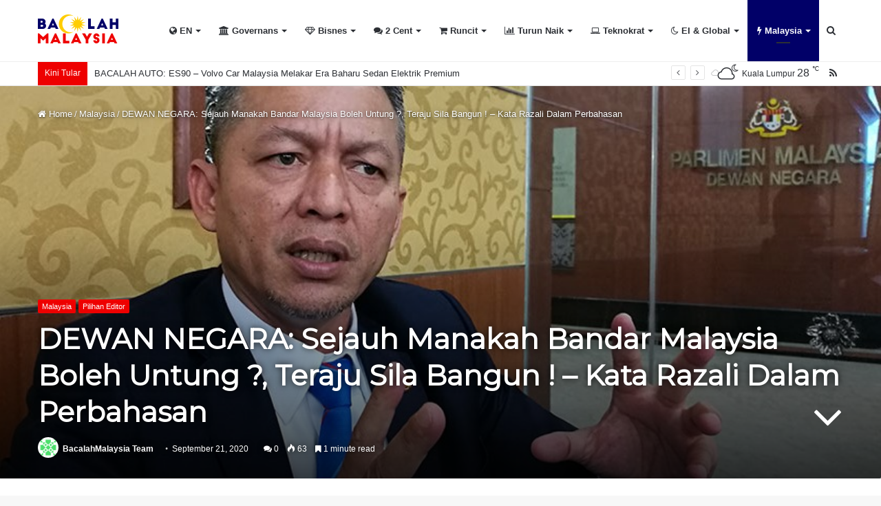

--- FILE ---
content_type: text/html; charset=UTF-8
request_url: https://www.bacalahmalaysia.my/dewan-negara-sejauh-manakah-bandar-malaysia-boleh-untung-teraju-sila-bangun-kata-razali-dalam-perbahasan/
body_size: 25849
content:
<!DOCTYPE html><html lang="en-US"><head><meta charset="UTF-8" /><link data-optimized="2" rel="stylesheet" href="https://www.bacalahmalaysia.my/wp-content/litespeed/css/b51a69d8faeb2facfd2bfe6fe2fe2662.css?ver=8e1d2" /><link rel="profile" href="https://gmpg.org/xfn/11" /><link rel="pingback" href="https://www.bacalahmalaysia.my/xmlrpc.php" /><meta name='robots' content='index, follow, max-image-preview:large, max-snippet:-1, max-video-preview:-1' /><title>DEWAN NEGARA: Sejauh Manakah Bandar Malaysia Boleh Untung ?, Teraju Sila Bangun ! - Kata Razali Dalam Perbahasan - BacalahMalaysia.my</title><link rel="canonical" href="https://www.bacalahmalaysia.my/dewan-negara-sejauh-manakah-bandar-malaysia-boleh-untung-teraju-sila-bangun-kata-razali-dalam-perbahasan/" /><meta property="og:locale" content="en_US" /><meta property="og:type" content="article" /><meta property="og:title" content="DEWAN NEGARA: Sejauh Manakah Bandar Malaysia Boleh Untung ?, Teraju Sila Bangun ! - Kata Razali Dalam Perbahasan - BacalahMalaysia.my" /><meta property="og:description" content="Oleh wartawan BacalahMalaysia.my &nbsp; Dewan Negara bermula mesyuarat hari ini dengan perbahasan Rang Undang-Undang Akta Perbekalan Tambahan (2019) 2020. Datuk Razali Idris menjadi Ahli Parlimen Dewan Negara pertama membahaskan rang undang-undang berkenaan dengan menyentuh perkara Pembangunan Bandar Malaysia yang dilihat akan meningkatkan perniagaan di semua sektor kerana ia akan menjadi hab kepada syarikat tempatan dan &hellip;" /><meta property="og:url" content="https://www.bacalahmalaysia.my/dewan-negara-sejauh-manakah-bandar-malaysia-boleh-untung-teraju-sila-bangun-kata-razali-dalam-perbahasan/" /><meta property="og:site_name" content="BacalahMalaysia.my" /><meta property="article:publisher" content="https://www.facebook.com/BacalahMalaysia/" /><meta property="article:author" content="https://www.facebook.com/BacalahMsia" /><meta property="article:published_time" content="2020-09-21T05:08:15+00:00" /><meta property="og:image" content="https://www.bacalahmalaysia.my/wp-content/uploads/2020/09/Razali-Idris-MugshotB.jpeg" /><meta property="og:image:width" content="840" /><meta property="og:image:height" content="504" /><meta property="og:image:type" content="image/jpeg" /><meta name="author" content="BacalahMalaysia Team" /><meta name="twitter:card" content="summary_large_image" /><meta name="twitter:creator" content="@https://twitter.com/BacalahMsia" /><meta name="twitter:label1" content="Written by" /><meta name="twitter:data1" content="BacalahMalaysia Team" /><meta name="twitter:label2" content="Est. reading time" /><meta name="twitter:data2" content="2 minutes" /> <script type="application/ld+json" class="yoast-schema-graph">{"@context":"https://schema.org","@graph":[{"@type":"Article","@id":"https://www.bacalahmalaysia.my/dewan-negara-sejauh-manakah-bandar-malaysia-boleh-untung-teraju-sila-bangun-kata-razali-dalam-perbahasan/#article","isPartOf":{"@id":"https://www.bacalahmalaysia.my/dewan-negara-sejauh-manakah-bandar-malaysia-boleh-untung-teraju-sila-bangun-kata-razali-dalam-perbahasan/"},"author":{"name":"BacalahMalaysia Team","@id":"https://www.bacalahmalaysia.my/#/schema/person/941bb3c6a65c57bc538c3c019baae5f7"},"headline":"DEWAN NEGARA: Sejauh Manakah Bandar Malaysia Boleh Untung ?, Teraju Sila Bangun ! &#8211; Kata Razali Dalam Perbahasan","datePublished":"2020-09-21T05:08:15+00:00","mainEntityOfPage":{"@id":"https://www.bacalahmalaysia.my/dewan-negara-sejauh-manakah-bandar-malaysia-boleh-untung-teraju-sila-bangun-kata-razali-dalam-perbahasan/"},"wordCount":371,"commentCount":0,"publisher":{"@id":"https://www.bacalahmalaysia.my/#organization"},"image":{"@id":"https://www.bacalahmalaysia.my/dewan-negara-sejauh-manakah-bandar-malaysia-boleh-untung-teraju-sila-bangun-kata-razali-dalam-perbahasan/#primaryimage"},"thumbnailUrl":"https://www.bacalahmalaysia.my/wp-content/uploads/2020/09/Razali-Idris-MugshotB.jpeg","articleSection":["Malaysia","Pilihan Editor"],"inLanguage":"en-US","potentialAction":[{"@type":"CommentAction","name":"Comment","target":["https://www.bacalahmalaysia.my/dewan-negara-sejauh-manakah-bandar-malaysia-boleh-untung-teraju-sila-bangun-kata-razali-dalam-perbahasan/#respond"]}]},{"@type":"WebPage","@id":"https://www.bacalahmalaysia.my/dewan-negara-sejauh-manakah-bandar-malaysia-boleh-untung-teraju-sila-bangun-kata-razali-dalam-perbahasan/","url":"https://www.bacalahmalaysia.my/dewan-negara-sejauh-manakah-bandar-malaysia-boleh-untung-teraju-sila-bangun-kata-razali-dalam-perbahasan/","name":"DEWAN NEGARA: Sejauh Manakah Bandar Malaysia Boleh Untung ?, Teraju Sila Bangun ! - Kata Razali Dalam Perbahasan - BacalahMalaysia.my","isPartOf":{"@id":"https://www.bacalahmalaysia.my/#website"},"primaryImageOfPage":{"@id":"https://www.bacalahmalaysia.my/dewan-negara-sejauh-manakah-bandar-malaysia-boleh-untung-teraju-sila-bangun-kata-razali-dalam-perbahasan/#primaryimage"},"image":{"@id":"https://www.bacalahmalaysia.my/dewan-negara-sejauh-manakah-bandar-malaysia-boleh-untung-teraju-sila-bangun-kata-razali-dalam-perbahasan/#primaryimage"},"thumbnailUrl":"https://www.bacalahmalaysia.my/wp-content/uploads/2020/09/Razali-Idris-MugshotB.jpeg","datePublished":"2020-09-21T05:08:15+00:00","breadcrumb":{"@id":"https://www.bacalahmalaysia.my/dewan-negara-sejauh-manakah-bandar-malaysia-boleh-untung-teraju-sila-bangun-kata-razali-dalam-perbahasan/#breadcrumb"},"inLanguage":"en-US","potentialAction":[{"@type":"ReadAction","target":["https://www.bacalahmalaysia.my/dewan-negara-sejauh-manakah-bandar-malaysia-boleh-untung-teraju-sila-bangun-kata-razali-dalam-perbahasan/"]}]},{"@type":"ImageObject","inLanguage":"en-US","@id":"https://www.bacalahmalaysia.my/dewan-negara-sejauh-manakah-bandar-malaysia-boleh-untung-teraju-sila-bangun-kata-razali-dalam-perbahasan/#primaryimage","url":"https://www.bacalahmalaysia.my/wp-content/uploads/2020/09/Razali-Idris-MugshotB.jpeg","contentUrl":"https://www.bacalahmalaysia.my/wp-content/uploads/2020/09/Razali-Idris-MugshotB.jpeg","width":840,"height":504},{"@type":"BreadcrumbList","@id":"https://www.bacalahmalaysia.my/dewan-negara-sejauh-manakah-bandar-malaysia-boleh-untung-teraju-sila-bangun-kata-razali-dalam-perbahasan/#breadcrumb","itemListElement":[{"@type":"ListItem","position":1,"name":"Home","item":"https://www.bacalahmalaysia.my/"},{"@type":"ListItem","position":2,"name":"DEWAN NEGARA: Sejauh Manakah Bandar Malaysia Boleh Untung ?, Teraju Sila Bangun ! &#8211; Kata Razali Dalam Perbahasan"}]},{"@type":"WebSite","@id":"https://www.bacalahmalaysia.my/#website","url":"https://www.bacalahmalaysia.my/","name":"BacalahMalaysia","description":"Tanpa Prejudis","publisher":{"@id":"https://www.bacalahmalaysia.my/#organization"},"potentialAction":[{"@type":"SearchAction","target":{"@type":"EntryPoint","urlTemplate":"https://www.bacalahmalaysia.my/?s={search_term_string}"},"query-input":{"@type":"PropertyValueSpecification","valueRequired":true,"valueName":"search_term_string"}}],"inLanguage":"en-US"},{"@type":"Organization","@id":"https://www.bacalahmalaysia.my/#organization","name":"BacalahMalaysia","url":"https://www.bacalahmalaysia.my/","logo":{"@type":"ImageObject","inLanguage":"en-US","@id":"https://www.bacalahmalaysia.my/#/schema/logo/image/","url":"https://www.bacalahmalaysia.my/wp-content/uploads/2020/06/logo_trans2.png","contentUrl":"https://www.bacalahmalaysia.my/wp-content/uploads/2020/06/logo_trans2.png","width":234,"height":98,"caption":"BacalahMalaysia"},"image":{"@id":"https://www.bacalahmalaysia.my/#/schema/logo/image/"},"sameAs":["https://www.facebook.com/BacalahMalaysia/","https://www.instagram.com/bacalahmalaysia/","https://www.youtube.com/channel/UCVnSavfe5nXqhNMUmSraKWw"]},{"@type":"Person","@id":"https://www.bacalahmalaysia.my/#/schema/person/941bb3c6a65c57bc538c3c019baae5f7","name":"BacalahMalaysia Team","image":{"@type":"ImageObject","inLanguage":"en-US","@id":"https://www.bacalahmalaysia.my/#/schema/person/image/","url":"https://www.bacalahmalaysia.my/wp-content/litespeed/avatar/3084b8ee802adf444dce48fcb382c994.jpg?ver=1768994023","contentUrl":"https://www.bacalahmalaysia.my/wp-content/litespeed/avatar/3084b8ee802adf444dce48fcb382c994.jpg?ver=1768994023","caption":"BacalahMalaysia Team"},"description":"Berita portal paling trending di negara ini. Tanpa prejudis menjadikan suara rakyat didengari sewajarnya, ada kelainan, dekat di hati masyarakat dan pemerintah. Currently the country's most trending news portal. Prejudice free website that prioritizes and listens to the voice of the people with a difference, community and authority friendly","sameAs":["https://bacalahmalaysia.my","https://www.facebook.com/BacalahMsia","https://www.instagram.com/bacalahmsia/","https://x.com/https://twitter.com/BacalahMsia","https://www.youtube.com/channel/UCrTPgqgWxLMJeTp-I6x2ugw/"],"url":"https://www.bacalahmalaysia.my/author/bacalahmalaysia-dev/"}]}</script> <link rel='dns-prefetch' href='//www.googletagmanager.com' /><link rel='dns-prefetch' href='//stats.wp.com' /><link rel='preconnect' href='//c0.wp.com' /><link rel="alternate" type="application/rss+xml" title="BacalahMalaysia.my &raquo; Feed" href="https://www.bacalahmalaysia.my/feed/" /><link rel="alternate" type="application/rss+xml" title="BacalahMalaysia.my &raquo; Comments Feed" href="https://www.bacalahmalaysia.my/comments/feed/" /><link rel="alternate" type="application/rss+xml" title="BacalahMalaysia.my &raquo; DEWAN NEGARA: Sejauh Manakah Bandar Malaysia Boleh Untung ?, Teraju Sila Bangun ! &#8211; Kata Razali Dalam Perbahasan Comments Feed" href="https://www.bacalahmalaysia.my/dewan-negara-sejauh-manakah-bandar-malaysia-boleh-untung-teraju-sila-bangun-kata-razali-dalam-perbahasan/feed/" /><link rel="alternate" title="oEmbed (JSON)" type="application/json+oembed" href="https://www.bacalahmalaysia.my/wp-json/oembed/1.0/embed?url=https%3A%2F%2Fwww.bacalahmalaysia.my%2Fdewan-negara-sejauh-manakah-bandar-malaysia-boleh-untung-teraju-sila-bangun-kata-razali-dalam-perbahasan%2F" /><link rel="alternate" title="oEmbed (XML)" type="text/xml+oembed" href="https://www.bacalahmalaysia.my/wp-json/oembed/1.0/embed?url=https%3A%2F%2Fwww.bacalahmalaysia.my%2Fdewan-negara-sejauh-manakah-bandar-malaysia-boleh-untung-teraju-sila-bangun-kata-razali-dalam-perbahasan%2F&#038;format=xml" /><style id='wp-img-auto-sizes-contain-inline-css' type='text/css'>img:is([sizes=auto i],[sizes^="auto," i]){contain-intrinsic-size:3000px 1500px}
/*# sourceURL=wp-img-auto-sizes-contain-inline-css */</style><style id='classic-theme-styles-inline-css' type='text/css'>/*! This file is auto-generated */
.wp-block-button__link{color:#fff;background-color:#32373c;border-radius:9999px;box-shadow:none;text-decoration:none;padding:calc(.667em + 2px) calc(1.333em + 2px);font-size:1.125em}.wp-block-file__button{background:#32373c;color:#fff;text-decoration:none}
/*# sourceURL=/wp-includes/css/classic-themes.min.css */</style><style id='taqyeem-styles-inline-css' type='text/css'>.wf-active .logo-text,.wf-active h1,.wf-active h2,.wf-active h3,.wf-active h4,.wf-active h5,.wf-active h6,.wf-active .the-subtitle{font-family: 'Montserrat';}.brand-title,a:hover,#tie-popup-search-submit,#logo.text-logo a,.theme-header nav .components #search-submit:hover,.theme-header .header-nav .components > li:hover > a,.theme-header .header-nav .components li a:hover,.main-menu ul.cats-vertical li a.is-active,.main-menu ul.cats-vertical li a:hover,.main-nav li.mega-menu .post-meta a:hover,.main-nav li.mega-menu .post-box-title a:hover,.search-in-main-nav.autocomplete-suggestions a:hover,#main-nav .menu ul li:hover > a,#main-nav .menu ul li.current-menu-item:not(.mega-link-column) > a,.top-nav .menu li:hover > a,.top-nav .menu > .tie-current-menu > a,.search-in-top-nav.autocomplete-suggestions .post-title a:hover,div.mag-box .mag-box-options .mag-box-filter-links a.active,.mag-box-filter-links .flexMenu-viewMore:hover > a,.stars-rating-active,body .tabs.tabs .active > a,.video-play-icon,.spinner-circle:after,#go-to-content:hover,.comment-list .comment-author .fn,.commentlist .comment-author .fn,blockquote::before,blockquote cite,blockquote.quote-simple p,.multiple-post-pages a:hover,#story-index li .is-current,.latest-tweets-widget .twitter-icon-wrap span,.wide-slider-nav-wrapper .slide,.wide-next-prev-slider-wrapper .tie-slider-nav li:hover span,#instagram-link:hover,.review-final-score h3,#mobile-menu-icon:hover .menu-text,.entry a,.entry .post-bottom-meta a:hover,.comment-list .comment-content a,.widget.tie-weather-widget .icon-basecloud-bg:after,q a,blockquote a,.site-footer a:hover,.site-footer .stars-rating-active,.site-footer .twitter-icon-wrap span,.site-info a:hover{color: #EE0000;}#theme-header #main-nav .spinner-circle:after{color: #EE0000;}[type='submit'],.button,.generic-button a,.generic-button button,.theme-header .header-nav .comp-sub-menu a.button.guest-btn:hover,.theme-header .header-nav .comp-sub-menu a.checkout-button,nav.main-nav .menu > li.tie-current-menu > a,nav.main-nav .menu > li:hover > a,.main-menu .mega-links-head:after,#main-nav .mega-menu.mega-cat .cats-horizontal li a.is-active,#mobile-menu-icon:hover .nav-icon,#mobile-menu-icon:hover .nav-icon:before,#mobile-menu-icon:hover .nav-icon:after,.search-in-main-nav.autocomplete-suggestions a.button,.search-in-top-nav.autocomplete-suggestions a.button,.spinner > div,.post-cat,.pages-numbers li.current span,.multiple-post-pages > span,#tie-wrapper .mejs-container .mejs-controls,.mag-box-filter-links a:hover,.slider-arrow-nav a:not(.pagination-disabled):hover,.comment-list .reply a:hover,.commentlist .reply a:hover,#reading-position-indicator,#story-index-icon,.videos-block .playlist-title,.review-percentage .review-item span span,.tie-slick-dots li.slick-active button,.tie-slick-dots li button:hover,.digital-rating-static,.timeline-widget li a:hover .date:before,#wp-calendar #today,.posts-list-counter li:before,.cat-counter a + span,.tie-slider-nav li span:hover,.fullwidth-area .widget_tag_cloud .tagcloud a:hover,.magazine2:not(.block-head-4) .dark-widgetized-area ul.tabs a:hover,.magazine2:not(.block-head-4) .dark-widgetized-area ul.tabs .active a,.magazine1 .dark-widgetized-area ul.tabs a:hover,.magazine1 .dark-widgetized-area ul.tabs .active a,.block-head-4.magazine2 .dark-widgetized-area .tabs.tabs .active a,.block-head-4.magazine2 .dark-widgetized-area .tabs > .active a:before,.block-head-4.magazine2 .dark-widgetized-area .tabs > .active a:after,.demo_store,.demo #logo:after,.widget.tie-weather-widget,span.video-close-btn:hover,#go-to-top,.latest-tweets-widget .slider-links .button:not(:hover){background-color: #EE0000;color: #FFFFFF;}.tie-weather-widget .widget-title .the-subtitle,.block-head-4.magazine2 #footer .tabs .active a:hover{color: #FFFFFF;}pre,code,.pages-numbers li.current span,.theme-header .header-nav .comp-sub-menu a.button.guest-btn:hover,.multiple-post-pages > span,.post-content-slideshow .tie-slider-nav li span:hover,#tie-body .tie-slider-nav li > span:hover,#instagram-link:before,#instagram-link:after,.slider-arrow-nav a:not(.pagination-disabled):hover,.main-nav .mega-menu.mega-cat .cats-horizontal li a.is-active, .main-nav .mega-menu.mega-cat .cats-horizontal li a:hover,.main-menu .menu > li > .menu-sub-content{border-color: #EE0000;}.main-menu .menu > li.tie-current-menu{border-bottom-color: #EE0000;}.top-nav .menu li.menu-item-has-children:hover > a:before{border-top-color: #EE0000;}.main-nav .main-menu .menu > li.tie-current-menu > a:before,.main-nav .main-menu .menu > li:hover > a:before{border-top-color: #FFFFFF;}header.main-nav-light .main-nav .menu-item-has-children li:hover > a:before,header.main-nav-light .main-nav .mega-menu li:hover > a:before{border-left-color: #EE0000;}.rtl header.main-nav-light .main-nav .menu-item-has-children li:hover > a:before,.rtl header.main-nav-light .main-nav .mega-menu li:hover > a:before{border-right-color: #EE0000;border-left-color: transparent;}.top-nav ul.menu li .menu-item-has-children:hover > a:before{border-top-color: transparent;border-left-color: #EE0000;}.rtl .top-nav ul.menu li .menu-item-has-children:hover > a:before{border-left-color: transparent;border-right-color: #EE0000;}#footer-widgets-container{border-top: 8px solid #EE0000;-webkit-box-shadow: 0 -5px 0 rgba(0,0,0,0.07); -moz-box-shadow: 0 -8px 0 rgba(0,0,0,0.07); box-shadow: 0 -8px 0 rgba(0,0,0,0.07);}::-moz-selection{background-color: #EE0000;color: #FFFFFF;}::selection{background-color: #EE0000;color: #FFFFFF;}circle.circle_bar{stroke: #EE0000;}#reading-position-indicator{box-shadow: 0 0 10px rgba( 238,0,0,0.7);}#tie-popup-search-submit:hover,#logo.text-logo a:hover,.entry a:hover,.comment-list .comment-content a:hover,.block-head-4.magazine2 .site-footer .tabs li a:hover,q a:hover,blockquote a:hover{color: #bc0000;}.button:hover,input[type='submit']:hover,.generic-button a:hover,.generic-button button:hover,a.post-cat:hover,.site-footer .button:hover,.site-footer [type='submit']:hover,.search-in-main-nav.autocomplete-suggestions a.button:hover,.search-in-top-nav.autocomplete-suggestions a.button:hover,.theme-header .header-nav .comp-sub-menu a.checkout-button:hover{background-color: #bc0000;color: #FFFFFF;}.theme-header .header-nav .comp-sub-menu a.checkout-button:not(:hover),.entry a.button{color: #FFFFFF;}#story-index.is-compact .story-index-content{background-color: #EE0000;}#story-index.is-compact .story-index-content a,#story-index.is-compact .story-index-content .is-current{color: #FFFFFF;}#tie-body .mag-box-title h3 a,#tie-body .block-more-button{color: #EE0000;}#tie-body .mag-box-title h3 a:hover,#tie-body .block-more-button:hover{color: #bc0000;}#tie-body .mag-box-title{color: #EE0000;}#tie-body .mag-box-title:before{border-top-color: #EE0000;}#tie-body .mag-box-title:after,#tie-body #footer .widget-title:after{background-color: #EE0000;}.brand-title,a:hover,#tie-popup-search-submit,#logo.text-logo a,.theme-header nav .components #search-submit:hover,.theme-header .header-nav .components > li:hover > a,.theme-header .header-nav .components li a:hover,.main-menu ul.cats-vertical li a.is-active,.main-menu ul.cats-vertical li a:hover,.main-nav li.mega-menu .post-meta a:hover,.main-nav li.mega-menu .post-box-title a:hover,.search-in-main-nav.autocomplete-suggestions a:hover,#main-nav .menu ul li:hover > a,#main-nav .menu ul li.current-menu-item:not(.mega-link-column) > a,.top-nav .menu li:hover > a,.top-nav .menu > .tie-current-menu > a,.search-in-top-nav.autocomplete-suggestions .post-title a:hover,div.mag-box .mag-box-options .mag-box-filter-links a.active,.mag-box-filter-links .flexMenu-viewMore:hover > a,.stars-rating-active,body .tabs.tabs .active > a,.video-play-icon,.spinner-circle:after,#go-to-content:hover,.comment-list .comment-author .fn,.commentlist .comment-author .fn,blockquote::before,blockquote cite,blockquote.quote-simple p,.multiple-post-pages a:hover,#story-index li .is-current,.latest-tweets-widget .twitter-icon-wrap span,.wide-slider-nav-wrapper .slide,.wide-next-prev-slider-wrapper .tie-slider-nav li:hover span,#instagram-link:hover,.review-final-score h3,#mobile-menu-icon:hover .menu-text,.entry a,.entry .post-bottom-meta a:hover,.comment-list .comment-content a,.widget.tie-weather-widget .icon-basecloud-bg:after,q a,blockquote a,.site-footer a:hover,.site-footer .stars-rating-active,.site-footer .twitter-icon-wrap span,.site-info a:hover{color: #EE0000;}#theme-header #main-nav .spinner-circle:after{color: #EE0000;}[type='submit'],.button,.generic-button a,.generic-button button,.theme-header .header-nav .comp-sub-menu a.button.guest-btn:hover,.theme-header .header-nav .comp-sub-menu a.checkout-button,nav.main-nav .menu > li.tie-current-menu > a,nav.main-nav .menu > li:hover > a,.main-menu .mega-links-head:after,#main-nav .mega-menu.mega-cat .cats-horizontal li a.is-active,#mobile-menu-icon:hover .nav-icon,#mobile-menu-icon:hover .nav-icon:before,#mobile-menu-icon:hover .nav-icon:after,.search-in-main-nav.autocomplete-suggestions a.button,.search-in-top-nav.autocomplete-suggestions a.button,.spinner > div,.post-cat,.pages-numbers li.current span,.multiple-post-pages > span,#tie-wrapper .mejs-container .mejs-controls,.mag-box-filter-links a:hover,.slider-arrow-nav a:not(.pagination-disabled):hover,.comment-list .reply a:hover,.commentlist .reply a:hover,#reading-position-indicator,#story-index-icon,.videos-block .playlist-title,.review-percentage .review-item span span,.tie-slick-dots li.slick-active button,.tie-slick-dots li button:hover,.digital-rating-static,.timeline-widget li a:hover .date:before,#wp-calendar #today,.posts-list-counter li:before,.cat-counter a + span,.tie-slider-nav li span:hover,.fullwidth-area .widget_tag_cloud .tagcloud a:hover,.magazine2:not(.block-head-4) .dark-widgetized-area ul.tabs a:hover,.magazine2:not(.block-head-4) .dark-widgetized-area ul.tabs .active a,.magazine1 .dark-widgetized-area ul.tabs a:hover,.magazine1 .dark-widgetized-area ul.tabs .active a,.block-head-4.magazine2 .dark-widgetized-area .tabs.tabs .active a,.block-head-4.magazine2 .dark-widgetized-area .tabs > .active a:before,.block-head-4.magazine2 .dark-widgetized-area .tabs > .active a:after,.demo_store,.demo #logo:after,.widget.tie-weather-widget,span.video-close-btn:hover,#go-to-top,.latest-tweets-widget .slider-links .button:not(:hover){background-color: #EE0000;color: #FFFFFF;}.tie-weather-widget .widget-title .the-subtitle,.block-head-4.magazine2 #footer .tabs .active a:hover{color: #FFFFFF;}pre,code,.pages-numbers li.current span,.theme-header .header-nav .comp-sub-menu a.button.guest-btn:hover,.multiple-post-pages > span,.post-content-slideshow .tie-slider-nav li span:hover,#tie-body .tie-slider-nav li > span:hover,#instagram-link:before,#instagram-link:after,.slider-arrow-nav a:not(.pagination-disabled):hover,.main-nav .mega-menu.mega-cat .cats-horizontal li a.is-active, .main-nav .mega-menu.mega-cat .cats-horizontal li a:hover,.main-menu .menu > li > .menu-sub-content{border-color: #EE0000;}.main-menu .menu > li.tie-current-menu{border-bottom-color: #EE0000;}.top-nav .menu li.menu-item-has-children:hover > a:before{border-top-color: #EE0000;}.main-nav .main-menu .menu > li.tie-current-menu > a:before,.main-nav .main-menu .menu > li:hover > a:before{border-top-color: #FFFFFF;}header.main-nav-light .main-nav .menu-item-has-children li:hover > a:before,header.main-nav-light .main-nav .mega-menu li:hover > a:before{border-left-color: #EE0000;}.rtl header.main-nav-light .main-nav .menu-item-has-children li:hover > a:before,.rtl header.main-nav-light .main-nav .mega-menu li:hover > a:before{border-right-color: #EE0000;border-left-color: transparent;}.top-nav ul.menu li .menu-item-has-children:hover > a:before{border-top-color: transparent;border-left-color: #EE0000;}.rtl .top-nav ul.menu li .menu-item-has-children:hover > a:before{border-left-color: transparent;border-right-color: #EE0000;}#footer-widgets-container{border-top: 8px solid #EE0000;-webkit-box-shadow: 0 -5px 0 rgba(0,0,0,0.07); -moz-box-shadow: 0 -8px 0 rgba(0,0,0,0.07); box-shadow: 0 -8px 0 rgba(0,0,0,0.07);}::-moz-selection{background-color: #EE0000;color: #FFFFFF;}::selection{background-color: #EE0000;color: #FFFFFF;}circle.circle_bar{stroke: #EE0000;}#reading-position-indicator{box-shadow: 0 0 10px rgba( 238,0,0,0.7);}#tie-popup-search-submit:hover,#logo.text-logo a:hover,.entry a:hover,.comment-list .comment-content a:hover,.block-head-4.magazine2 .site-footer .tabs li a:hover,q a:hover,blockquote a:hover{color: #bc0000;}.button:hover,input[type='submit']:hover,.generic-button a:hover,.generic-button button:hover,a.post-cat:hover,.site-footer .button:hover,.site-footer [type='submit']:hover,.search-in-main-nav.autocomplete-suggestions a.button:hover,.search-in-top-nav.autocomplete-suggestions a.button:hover,.theme-header .header-nav .comp-sub-menu a.checkout-button:hover{background-color: #bc0000;color: #FFFFFF;}.theme-header .header-nav .comp-sub-menu a.checkout-button:not(:hover),.entry a.button{color: #FFFFFF;}#story-index.is-compact .story-index-content{background-color: #EE0000;}#story-index.is-compact .story-index-content a,#story-index.is-compact .story-index-content .is-current{color: #FFFFFF;}#tie-body .mag-box-title h3 a,#tie-body .block-more-button{color: #EE0000;}#tie-body .mag-box-title h3 a:hover,#tie-body .block-more-button:hover{color: #bc0000;}#tie-body .mag-box-title{color: #EE0000;}#tie-body .mag-box-title:before{border-top-color: #EE0000;}#tie-body .mag-box-title:after,#tie-body #footer .widget-title:after{background-color: #EE0000;}#top-nav .breaking-title{color: #FFFFFF;}#top-nav .breaking-title:before{background-color: #ee0000;}#top-nav .breaking-news-nav li:hover{background-color: #ee0000;border-color: #ee0000;}#main-nav{background-color : #ffffff;border-width: 0;}#theme-header #main-nav:not(.fixed-nav){bottom: 0;}#main-nav.fixed-nav{background-color : rgba( 255,255,255 ,0.95);}#main-nav .main-menu-wrapper,#main-nav .menu-sub-content,#main-nav .comp-sub-menu,#main-nav .guest-btn,#main-nav ul.cats-vertical li a.is-active,#main-nav ul.cats-vertical li a:hover.search-in-main-nav.autocomplete-suggestions{background-color: #ffffff;}#main-nav .icon-basecloud-bg:after{color: #ffffff;}#main-nav *,.search-in-main-nav.autocomplete-suggestions{border-color: rgba(0,0,0,0.07);}.main-nav-boxed #main-nav .main-menu-wrapper{border-width: 0;}#theme-header:not(.main-nav-boxed) #main-nav,.main-nav-boxed .main-menu-wrapper{border-bottom-color:#efefef !important;border-bottom-width:1px !important;border-right: 0 none;border-left : 0 none;}.main-nav-boxed #main-nav.fixed-nav{box-shadow: none;}#main-nav .comp-sub-menu .button:hover,#main-nav .menu > li.tie-current-menu,#main-nav .menu > li > .menu-sub-content,#main-nav .cats-horizontal a.is-active,#main-nav .cats-horizontal a:hover{border-color: #010068;}#main-nav .menu > li.tie-current-menu > a,#main-nav .menu > li:hover > a,#main-nav .mega-links-head:after,#main-nav .comp-sub-menu .button:hover,#main-nav .comp-sub-menu .checkout-button,#main-nav .cats-horizontal a.is-active,#main-nav .cats-horizontal a:hover,.search-in-main-nav.autocomplete-suggestions .button,#main-nav .spinner > div{background-color: #010068;}.main-nav-light #main-nav .menu ul li:hover > a,.main-nav-light #main-nav .menu ul li.current-menu-item:not(.mega-link-column) > a,#main-nav .components a:hover,#main-nav .components > li:hover > a,#main-nav #search-submit:hover,#main-nav .cats-vertical a.is-active,#main-nav .cats-vertical a:hover,#main-nav .mega-menu .post-meta a:hover,#main-nav .mega-menu .post-box-title a:hover,.search-in-main-nav.autocomplete-suggestions a:hover,#main-nav .spinner-circle:after{color: #010068;}#main-nav .menu > li.tie-current-menu > a,#main-nav .menu > li:hover > a,#main-nav .components .button:hover,#main-nav .comp-sub-menu .checkout-button,.theme-header #main-nav .mega-menu .cats-horizontal a.is-active,.theme-header #main-nav .mega-menu .cats-horizontal a:hover,.search-in-main-nav.autocomplete-suggestions a.button{color: #FFFFFF;}#main-nav .menu > li.tie-current-menu > a:before,#main-nav .menu > li:hover > a:before{border-top-color: #FFFFFF;}.main-nav-light #main-nav .menu-item-has-children li:hover > a:before,.main-nav-light #main-nav .mega-menu li:hover > a:before{border-left-color: #010068;}.rtl .main-nav-light #main-nav .menu-item-has-children li:hover > a:before,.rtl .main-nav-light #main-nav .mega-menu li:hover > a:before{border-right-color: #010068;border-left-color: transparent;}.search-in-main-nav.autocomplete-suggestions .button:hover,#main-nav .comp-sub-menu .checkout-button:hover{background-color: #00004a;}.tie-cat-13,.tie-cat-item-13 > span{background-color:#e67e22 !important;color:#FFFFFF !important;}.tie-cat-13:after{border-top-color:#e67e22 !important;}.tie-cat-13:hover{background-color:#c86004 !important;}.tie-cat-13:hover:after{border-top-color:#c86004 !important;}.tie-cat-21,.tie-cat-item-21 > span{background-color:#2ecc71 !important;color:#FFFFFF !important;}.tie-cat-21:after{border-top-color:#2ecc71 !important;}.tie-cat-21:hover{background-color:#10ae53 !important;}.tie-cat-21:hover:after{border-top-color:#10ae53 !important;}.tie-cat-24,.tie-cat-item-24 > span{background-color:#9b59b6 !important;color:#FFFFFF !important;}.tie-cat-24:after{border-top-color:#9b59b6 !important;}.tie-cat-24:hover{background-color:#7d3b98 !important;}.tie-cat-24:hover:after{border-top-color:#7d3b98 !important;}.tie-cat-26,.tie-cat-item-26 > span{background-color:#34495e !important;color:#FFFFFF !important;}.tie-cat-26:after{border-top-color:#34495e !important;}.tie-cat-26:hover{background-color:#162b40 !important;}.tie-cat-26:hover:after{border-top-color:#162b40 !important;}.tie-cat-28,.tie-cat-item-28 > span{background-color:#795548 !important;color:#FFFFFF !important;}.tie-cat-28:after{border-top-color:#795548 !important;}.tie-cat-28:hover{background-color:#5b372a !important;}.tie-cat-28:hover:after{border-top-color:#5b372a !important;}.tie-cat-30,.tie-cat-item-30 > span{background-color:#4CAF50 !important;color:#FFFFFF !important;}.tie-cat-30:after{border-top-color:#4CAF50 !important;}.tie-cat-30:hover{background-color:#2e9132 !important;}.tie-cat-30:hover:after{border-top-color:#2e9132 !important;}
/*# sourceURL=taqyeem-styles-inline-css */</style> <script type="text/javascript" src="https://c0.wp.com/c/6.9/wp-includes/js/jquery/jquery.min.js" id="jquery-core-js"></script> <script type="text/javascript" src="https://c0.wp.com/c/6.9/wp-includes/js/jquery/jquery-migrate.min.js" id="jquery-migrate-js"></script>  <script type="text/javascript" src="https://www.googletagmanager.com/gtag/js?id=GT-WPDLC7X" id="google_gtagjs-js" async></script> <script type="text/javascript" id="google_gtagjs-js-after">/*  */
window.dataLayer = window.dataLayer || [];function gtag(){dataLayer.push(arguments);}
gtag("set","linker",{"domains":["www.bacalahmalaysia.my"]});
gtag("js", new Date());
gtag("set", "developer_id.dZTNiMT", true);
gtag("config", "GT-WPDLC7X");
//# sourceURL=google_gtagjs-js-after
/*  */</script> <link rel="https://api.w.org/" href="https://www.bacalahmalaysia.my/wp-json/" /><link rel="alternate" title="JSON" type="application/json" href="https://www.bacalahmalaysia.my/wp-json/wp/v2/posts/3922" /><link rel="EditURI" type="application/rsd+xml" title="RSD" href="https://www.bacalahmalaysia.my/xmlrpc.php?rsd" /><meta name="generator" content="WordPress 6.9" /><link rel='shortlink' href='https://www.bacalahmalaysia.my/?p=3922' /><meta name="generator" content="Site Kit by Google 1.147.0" /> <script src="https://cdn.onesignal.com/sdks/web/v16/OneSignalSDK.page.js" defer></script> <script>window.OneSignalDeferred = window.OneSignalDeferred || [];
          OneSignalDeferred.push(async function(OneSignal) {
            await OneSignal.init({
              appId: "6b495f12-c63c-4757-b7e0-54bc14176de9",
              serviceWorkerOverrideForTypical: true,
              path: "https://www.bacalahmalaysia.my/wp-content/plugins/onesignal-free-web-push-notifications/sdk_files/",
              serviceWorkerParam: { scope: "/wp-content/plugins/onesignal-free-web-push-notifications/sdk_files/push/onesignal/" },
              serviceWorkerPath: "OneSignalSDKWorker.js",
            });
          });

          // Unregister the legacy OneSignal service worker to prevent scope conflicts
          navigator.serviceWorker.getRegistrations().then((registrations) => {
            // Iterate through all registered service workers
            registrations.forEach((registration) => {
              // Check the script URL to identify the specific service worker
              if (registration.active && registration.active.scriptURL.includes('OneSignalSDKWorker.js.php')) {
                // Unregister the service worker
                registration.unregister().then((success) => {
                  if (success) {
                    console.log('OneSignalSW: Successfully unregistered:', registration.active.scriptURL);
                  } else {
                    console.log('OneSignalSW: Failed to unregister:', registration.active.scriptURL);
                  }
                });
              }
            });
          }).catch((error) => {
            console.error('Error fetching service worker registrations:', error);
          });</script> <script type='text/javascript'>/*  */
var taqyeem = {"ajaxurl":"https://www.bacalahmalaysia.my/wp-admin/admin-ajax.php" , "your_rating":"Your Rating:"};
/*  */</script> <style>img#wpstats{display:none}</style><meta http-equiv="X-UA-Compatible" content="IE=edge"><meta name="theme-color" content="#EE0000" /><meta name="viewport" content="width=device-width, initial-scale=1.0" /><link rel="icon" href="https://www.bacalahmalaysia.my/wp-content/uploads/2020/06/cropped-favicon-32x32.png" sizes="32x32" /><link rel="icon" href="https://www.bacalahmalaysia.my/wp-content/uploads/2020/06/cropped-favicon-192x192.png" sizes="192x192" /><link rel="apple-touch-icon" href="https://www.bacalahmalaysia.my/wp-content/uploads/2020/06/cropped-favicon-180x180.png" /><meta name="msapplication-TileImage" content="https://www.bacalahmalaysia.my/wp-content/uploads/2020/06/cropped-favicon-270x270.png" /><style id='global-styles-inline-css' type='text/css'>:root{--wp--preset--aspect-ratio--square: 1;--wp--preset--aspect-ratio--4-3: 4/3;--wp--preset--aspect-ratio--3-4: 3/4;--wp--preset--aspect-ratio--3-2: 3/2;--wp--preset--aspect-ratio--2-3: 2/3;--wp--preset--aspect-ratio--16-9: 16/9;--wp--preset--aspect-ratio--9-16: 9/16;--wp--preset--color--black: #000000;--wp--preset--color--cyan-bluish-gray: #abb8c3;--wp--preset--color--white: #ffffff;--wp--preset--color--pale-pink: #f78da7;--wp--preset--color--vivid-red: #cf2e2e;--wp--preset--color--luminous-vivid-orange: #ff6900;--wp--preset--color--luminous-vivid-amber: #fcb900;--wp--preset--color--light-green-cyan: #7bdcb5;--wp--preset--color--vivid-green-cyan: #00d084;--wp--preset--color--pale-cyan-blue: #8ed1fc;--wp--preset--color--vivid-cyan-blue: #0693e3;--wp--preset--color--vivid-purple: #9b51e0;--wp--preset--gradient--vivid-cyan-blue-to-vivid-purple: linear-gradient(135deg,rgb(6,147,227) 0%,rgb(155,81,224) 100%);--wp--preset--gradient--light-green-cyan-to-vivid-green-cyan: linear-gradient(135deg,rgb(122,220,180) 0%,rgb(0,208,130) 100%);--wp--preset--gradient--luminous-vivid-amber-to-luminous-vivid-orange: linear-gradient(135deg,rgb(252,185,0) 0%,rgb(255,105,0) 100%);--wp--preset--gradient--luminous-vivid-orange-to-vivid-red: linear-gradient(135deg,rgb(255,105,0) 0%,rgb(207,46,46) 100%);--wp--preset--gradient--very-light-gray-to-cyan-bluish-gray: linear-gradient(135deg,rgb(238,238,238) 0%,rgb(169,184,195) 100%);--wp--preset--gradient--cool-to-warm-spectrum: linear-gradient(135deg,rgb(74,234,220) 0%,rgb(151,120,209) 20%,rgb(207,42,186) 40%,rgb(238,44,130) 60%,rgb(251,105,98) 80%,rgb(254,248,76) 100%);--wp--preset--gradient--blush-light-purple: linear-gradient(135deg,rgb(255,206,236) 0%,rgb(152,150,240) 100%);--wp--preset--gradient--blush-bordeaux: linear-gradient(135deg,rgb(254,205,165) 0%,rgb(254,45,45) 50%,rgb(107,0,62) 100%);--wp--preset--gradient--luminous-dusk: linear-gradient(135deg,rgb(255,203,112) 0%,rgb(199,81,192) 50%,rgb(65,88,208) 100%);--wp--preset--gradient--pale-ocean: linear-gradient(135deg,rgb(255,245,203) 0%,rgb(182,227,212) 50%,rgb(51,167,181) 100%);--wp--preset--gradient--electric-grass: linear-gradient(135deg,rgb(202,248,128) 0%,rgb(113,206,126) 100%);--wp--preset--gradient--midnight: linear-gradient(135deg,rgb(2,3,129) 0%,rgb(40,116,252) 100%);--wp--preset--font-size--small: 13px;--wp--preset--font-size--medium: 20px;--wp--preset--font-size--large: 36px;--wp--preset--font-size--x-large: 42px;--wp--preset--spacing--20: 0.44rem;--wp--preset--spacing--30: 0.67rem;--wp--preset--spacing--40: 1rem;--wp--preset--spacing--50: 1.5rem;--wp--preset--spacing--60: 2.25rem;--wp--preset--spacing--70: 3.38rem;--wp--preset--spacing--80: 5.06rem;--wp--preset--shadow--natural: 6px 6px 9px rgba(0, 0, 0, 0.2);--wp--preset--shadow--deep: 12px 12px 50px rgba(0, 0, 0, 0.4);--wp--preset--shadow--sharp: 6px 6px 0px rgba(0, 0, 0, 0.2);--wp--preset--shadow--outlined: 6px 6px 0px -3px rgb(255, 255, 255), 6px 6px rgb(0, 0, 0);--wp--preset--shadow--crisp: 6px 6px 0px rgb(0, 0, 0);}:where(.is-layout-flex){gap: 0.5em;}:where(.is-layout-grid){gap: 0.5em;}body .is-layout-flex{display: flex;}.is-layout-flex{flex-wrap: wrap;align-items: center;}.is-layout-flex > :is(*, div){margin: 0;}body .is-layout-grid{display: grid;}.is-layout-grid > :is(*, div){margin: 0;}:where(.wp-block-columns.is-layout-flex){gap: 2em;}:where(.wp-block-columns.is-layout-grid){gap: 2em;}:where(.wp-block-post-template.is-layout-flex){gap: 1.25em;}:where(.wp-block-post-template.is-layout-grid){gap: 1.25em;}.has-black-color{color: var(--wp--preset--color--black) !important;}.has-cyan-bluish-gray-color{color: var(--wp--preset--color--cyan-bluish-gray) !important;}.has-white-color{color: var(--wp--preset--color--white) !important;}.has-pale-pink-color{color: var(--wp--preset--color--pale-pink) !important;}.has-vivid-red-color{color: var(--wp--preset--color--vivid-red) !important;}.has-luminous-vivid-orange-color{color: var(--wp--preset--color--luminous-vivid-orange) !important;}.has-luminous-vivid-amber-color{color: var(--wp--preset--color--luminous-vivid-amber) !important;}.has-light-green-cyan-color{color: var(--wp--preset--color--light-green-cyan) !important;}.has-vivid-green-cyan-color{color: var(--wp--preset--color--vivid-green-cyan) !important;}.has-pale-cyan-blue-color{color: var(--wp--preset--color--pale-cyan-blue) !important;}.has-vivid-cyan-blue-color{color: var(--wp--preset--color--vivid-cyan-blue) !important;}.has-vivid-purple-color{color: var(--wp--preset--color--vivid-purple) !important;}.has-black-background-color{background-color: var(--wp--preset--color--black) !important;}.has-cyan-bluish-gray-background-color{background-color: var(--wp--preset--color--cyan-bluish-gray) !important;}.has-white-background-color{background-color: var(--wp--preset--color--white) !important;}.has-pale-pink-background-color{background-color: var(--wp--preset--color--pale-pink) !important;}.has-vivid-red-background-color{background-color: var(--wp--preset--color--vivid-red) !important;}.has-luminous-vivid-orange-background-color{background-color: var(--wp--preset--color--luminous-vivid-orange) !important;}.has-luminous-vivid-amber-background-color{background-color: var(--wp--preset--color--luminous-vivid-amber) !important;}.has-light-green-cyan-background-color{background-color: var(--wp--preset--color--light-green-cyan) !important;}.has-vivid-green-cyan-background-color{background-color: var(--wp--preset--color--vivid-green-cyan) !important;}.has-pale-cyan-blue-background-color{background-color: var(--wp--preset--color--pale-cyan-blue) !important;}.has-vivid-cyan-blue-background-color{background-color: var(--wp--preset--color--vivid-cyan-blue) !important;}.has-vivid-purple-background-color{background-color: var(--wp--preset--color--vivid-purple) !important;}.has-black-border-color{border-color: var(--wp--preset--color--black) !important;}.has-cyan-bluish-gray-border-color{border-color: var(--wp--preset--color--cyan-bluish-gray) !important;}.has-white-border-color{border-color: var(--wp--preset--color--white) !important;}.has-pale-pink-border-color{border-color: var(--wp--preset--color--pale-pink) !important;}.has-vivid-red-border-color{border-color: var(--wp--preset--color--vivid-red) !important;}.has-luminous-vivid-orange-border-color{border-color: var(--wp--preset--color--luminous-vivid-orange) !important;}.has-luminous-vivid-amber-border-color{border-color: var(--wp--preset--color--luminous-vivid-amber) !important;}.has-light-green-cyan-border-color{border-color: var(--wp--preset--color--light-green-cyan) !important;}.has-vivid-green-cyan-border-color{border-color: var(--wp--preset--color--vivid-green-cyan) !important;}.has-pale-cyan-blue-border-color{border-color: var(--wp--preset--color--pale-cyan-blue) !important;}.has-vivid-cyan-blue-border-color{border-color: var(--wp--preset--color--vivid-cyan-blue) !important;}.has-vivid-purple-border-color{border-color: var(--wp--preset--color--vivid-purple) !important;}.has-vivid-cyan-blue-to-vivid-purple-gradient-background{background: var(--wp--preset--gradient--vivid-cyan-blue-to-vivid-purple) !important;}.has-light-green-cyan-to-vivid-green-cyan-gradient-background{background: var(--wp--preset--gradient--light-green-cyan-to-vivid-green-cyan) !important;}.has-luminous-vivid-amber-to-luminous-vivid-orange-gradient-background{background: var(--wp--preset--gradient--luminous-vivid-amber-to-luminous-vivid-orange) !important;}.has-luminous-vivid-orange-to-vivid-red-gradient-background{background: var(--wp--preset--gradient--luminous-vivid-orange-to-vivid-red) !important;}.has-very-light-gray-to-cyan-bluish-gray-gradient-background{background: var(--wp--preset--gradient--very-light-gray-to-cyan-bluish-gray) !important;}.has-cool-to-warm-spectrum-gradient-background{background: var(--wp--preset--gradient--cool-to-warm-spectrum) !important;}.has-blush-light-purple-gradient-background{background: var(--wp--preset--gradient--blush-light-purple) !important;}.has-blush-bordeaux-gradient-background{background: var(--wp--preset--gradient--blush-bordeaux) !important;}.has-luminous-dusk-gradient-background{background: var(--wp--preset--gradient--luminous-dusk) !important;}.has-pale-ocean-gradient-background{background: var(--wp--preset--gradient--pale-ocean) !important;}.has-electric-grass-gradient-background{background: var(--wp--preset--gradient--electric-grass) !important;}.has-midnight-gradient-background{background: var(--wp--preset--gradient--midnight) !important;}.has-small-font-size{font-size: var(--wp--preset--font-size--small) !important;}.has-medium-font-size{font-size: var(--wp--preset--font-size--medium) !important;}.has-large-font-size{font-size: var(--wp--preset--font-size--large) !important;}.has-x-large-font-size{font-size: var(--wp--preset--font-size--x-large) !important;}
/*# sourceURL=global-styles-inline-css */</style></head><body id="tie-body" class="wp-singular post-template-default single single-post postid-3922 single-format-standard wp-theme-jannah wrapper-has-shadow block-head-1 magazine2 is-thumb-overlay-disabled is-desktop is-header-layout-1 sidebar-right has-sidebar post-layout-4 narrow-title-narrow-media is-standard-format has-mobile-share"><div class="background-overlay"><div id="tie-container" class="site tie-container"><div id="tie-wrapper"><header id="theme-header" class="theme-header header-layout-1 main-nav-light main-nav-below top-nav-active top-nav-light top-nav-below top-nav-below-main-nav mobile-header-default"><div class="main-nav-wrapper"><nav id="main-nav" data-skin="search-in-main-nav live-search-light" class="main-nav header-nav live-search-parent" style="line-height:89px" aria-label="Primary Navigation"><div class="container"><div class="main-menu-wrapper"><div class="header-layout-1-logo" style="width:117px">
<a href="#" id="mobile-menu-icon">
<span class="nav-icon"></span><span class="screen-reader-text">Menu</span>		</a><div id="logo" class="image-logo" style="margin-top: 20px; margin-bottom: 20px;">
<a title="BacalahMalaysia.my" href="https://www.bacalahmalaysia.my/">
<img data-lazyloaded="1" src="[data-uri]" data-src="https://www.bacalahmalaysia.my/wp-content/uploads/2020/06/logo_trans2.png" alt="BacalahMalaysia.my" class="logo_normal" width="117" height="49" style="max-height:49px; width: auto;">
<img data-lazyloaded="1" src="[data-uri]" data-src="https://www.bacalahmalaysia.my/wp-content/uploads/2020/06/logo_trans2.png" alt="BacalahMalaysia.my" class="logo_2x" width="117" height="49" style="max-height:49px; width: auto;">
</a></div></div><div id="menu-components-wrap"><div class="main-menu main-menu-wrap tie-alignleft"><div id="main-nav-menu" class="main-menu header-menu"><ul id="menu-main" class="menu" role="menubar"><li id="menu-item-1092" class="menu-item menu-item-type-taxonomy menu-item-object-category menu-item-1092 menu-item-has-icon mega-menu mega-cat " data-id="37" ><a href="https://www.bacalahmalaysia.my/category/english/"> <span aria-hidden="true" class="fa fa-globe"></span> EN</a><div class="mega-menu-block menu-sub-content"><div class="mega-menu-content"><div class="mega-cat-wrapper"><div class="mega-cat-content horizontal-posts"><div class="mega-ajax-content mega-cat-posts-container clearfix"></div></div></div></div></div></li><li id="menu-item-12" class="menu-item menu-item-type-taxonomy menu-item-object-category menu-item-12 menu-item-has-icon mega-menu mega-cat " data-id="2" ><a href="https://www.bacalahmalaysia.my/category/governans/"> <span aria-hidden="true" class="fa fa-university"></span> Governans</a><div class="mega-menu-block menu-sub-content"><div class="mega-menu-content"><div class="mega-cat-wrapper"><div class="mega-cat-content horizontal-posts"><div class="mega-ajax-content mega-cat-posts-container clearfix"></div></div></div></div></div></li><li id="menu-item-9" class="menu-item menu-item-type-taxonomy menu-item-object-category menu-item-9 menu-item-has-icon mega-menu mega-cat " data-id="3" ><a href="https://www.bacalahmalaysia.my/category/dimensi-bisnes/"> <span aria-hidden="true" class="fa fa-diamond"></span> Bisnes</a><div class="mega-menu-block menu-sub-content"><div class="mega-menu-content"><div class="mega-cat-wrapper"><div class="mega-cat-content horizontal-posts"><div class="mega-ajax-content mega-cat-posts-container clearfix"></div></div></div></div></div></li><li id="menu-item-17" class="menu-item menu-item-type-taxonomy menu-item-object-category menu-item-17 menu-item-has-icon mega-menu mega-cat " data-id="4" ><a href="https://www.bacalahmalaysia.my/category/two-cents/"> <span aria-hidden="true" class="fa fa-comments"></span> 2 Cent</a><div class="mega-menu-block menu-sub-content"><div class="mega-menu-content"><div class="mega-cat-wrapper"><div class="mega-cat-content horizontal-posts"><div class="mega-ajax-content mega-cat-posts-container clearfix"></div></div></div></div></div></li><li id="menu-item-13" class="menu-item menu-item-type-taxonomy menu-item-object-category menu-item-13 menu-item-has-icon mega-menu mega-cat " data-id="5" ><a href="https://www.bacalahmalaysia.my/category/kedai-runcit/"> <span aria-hidden="true" class="fa fa-shopping-cart"></span> Runcit</a><div class="mega-menu-block menu-sub-content"><div class="mega-menu-content"><div class="mega-cat-wrapper"><div class="mega-cat-content horizontal-posts"><div class="mega-ajax-content mega-cat-posts-container clearfix"></div></div></div></div></div></li><li id="menu-item-16" class="menu-item menu-item-type-taxonomy menu-item-object-category menu-item-16 menu-item-has-icon mega-menu mega-cat " data-id="6" ><a href="https://www.bacalahmalaysia.my/category/turun-naik/"> <span aria-hidden="true" class="fa fa-bar-chart"></span> Turun Naik</a><div class="mega-menu-block menu-sub-content"><div class="mega-menu-content"><div class="mega-cat-wrapper"><div class="mega-cat-content horizontal-posts"><div class="mega-ajax-content mega-cat-posts-container clearfix"></div></div></div></div></div></li><li id="menu-item-10" class="menu-item menu-item-type-taxonomy menu-item-object-category menu-item-10 menu-item-has-icon mega-menu mega-cat " data-id="8" ><a href="https://www.bacalahmalaysia.my/category/duniaku-teknokrat/"> <span aria-hidden="true" class="fa fa-laptop"></span> Teknokrat</a><div class="mega-menu-block menu-sub-content"><div class="mega-menu-content"><div class="mega-cat-wrapper"><div class="mega-cat-content horizontal-posts"><div class="mega-ajax-content mega-cat-posts-container clearfix"></div></div></div></div></div></li><li id="menu-item-1091" class="menu-item menu-item-type-taxonomy menu-item-object-category menu-item-1091 menu-item-has-icon mega-menu mega-cat " data-id="9" ><a href="https://www.bacalahmalaysia.my/category/ekonomi-islam-global/"> <span aria-hidden="true" class="fa fa-moon-o"></span> EI &#038; Global</a><div class="mega-menu-block menu-sub-content"><div class="mega-menu-content"><div class="mega-cat-wrapper"><div class="mega-cat-content horizontal-posts"><div class="mega-ajax-content mega-cat-posts-container clearfix"></div></div></div></div></div></li><li id="menu-item-3333" class="menu-item menu-item-type-taxonomy menu-item-object-category current-post-ancestor current-menu-parent current-post-parent menu-item-3333 tie-current-menu menu-item-has-icon mega-menu mega-cat " data-id="1" ><a href="https://www.bacalahmalaysia.my/category/malaysia/"> <span aria-hidden="true" class="fa fa-bolt"></span> Malaysia</a><div class="mega-menu-block menu-sub-content"><div class="mega-menu-content"><div class="mega-cat-wrapper"><div class="mega-cat-content horizontal-posts"><div class="mega-ajax-content mega-cat-posts-container clearfix"></div></div></div></div></div></li></ul></div></div><ul class="components"><li class="search-compact-icon menu-item custom-menu-link">
<a href="#" data-type="modal-trigger" class="tie-search-trigger">
<span class="fa fa-search" aria-hidden="true"></span>
<span class="screen-reader-text">Search for</span>
</a>
<span class="cd-modal-bg"></span></li></ul></div></div></div></nav></div><nav id="top-nav" class="has-breaking-components top-nav header-nav has-breaking-news" aria-label="Secondary Navigation"><div class="container"><div class="topbar-wrapper"><div class="tie-alignleft"><div class="breaking controls-is-active"><span class="breaking-title">
<span class="fa fa-bolt" aria-hidden="true"></span>
<span class="breaking-title-text">Kini Tular</span>
</span><ul id="breaking-news-in-header" class="breaking-news" data-type="reveal" data-arrows="true"><li class="news-item">
<a href="https://www.bacalahmalaysia.my/bacalah-auto-es90-volvo-car-malaysia-melakar-era-baharu-sedan-elektrik-premium/">BACALAH AUTO: ES90 &#8211; Volvo Car Malaysia Melakar Era Baharu Sedan Elektrik Premium</a></li><li class="news-item">
<a href="https://www.bacalahmalaysia.my/maybank-wants-to-roar-into-2030-with-a-rm10-billion-bet-on-ai-and-data/">Maybank Wants To Roar Into 2030 With a RM10 Billion Bet on AI and Data</a></li><li class="news-item">
<a href="https://www.bacalahmalaysia.my/shopeepay-now-offers-malaysias-highest-e-wallet-limit-at-rm30000/">ShopeePay Now Offers Malaysia’s Highest E-Wallet Limit at RM30,000</a></li><li class="news-item">
<a href="https://www.bacalahmalaysia.my/miti-terbuka-bincang-cadangan-semakan-art-dengan-as-bersama-pembangkang-johari-ghani/">MITI terbuka bincang cadangan semakan ART dengan AS bersama pembangkang &#8211; Johari Ghani</a></li><li class="news-item">
<a href="https://www.bacalahmalaysia.my/parlimen-kalau-ada-tak-terima-bahasa-melayu-lebih-baik-jangan-duduk-di-malaysia-agong/">PARLIMEN: Kalau ada tak terima bahasa Melayu, lebih baik jangan duduk di Malaysia &#8211; Agong</a></li><li class="news-item">
<a href="https://www.bacalahmalaysia.my/aeon-terus-perkukuhkan-operasi-di-pantai-timur-dengan-pembukaan-pasar-raya-pertama-di-kuantan/">AEON TERUS PERKUKUHKAN OPERASI DI PANTAI TIMUR  DENGAN PEMBUKAAN PASAR RAYA PERTAMA DI KUANTAN</a></li><li class="news-item">
<a href="https://www.bacalahmalaysia.my/projek-pembangunan-perlahan-ksn-akan-panggil-ksu-14-kementerian/">Projek Pembangunan Perlahan, KSN Akan Panggil KSU 14 Kementerian</a></li><li class="news-item">
<a href="https://www.bacalahmalaysia.my/opr-dijangka-kekal-sepanjang-tahun-bagi-sokong-ekonomi-malaysia-sme-bank/">OPR Dijangka Kekal Sepanjang Tahun Bagi Sokong Ekonomi Malaysia &#8211; SME Bank</a></li><li class="news-item">
<a href="https://www.bacalahmalaysia.my/bacalah-auto-volvo-car-malaysia-opens-registration-of-interest-for-locally-assembled-volvo-es90/">BACALAH AUTO: Volvo Car Malaysia Opens Registration of Interest for Locally Assembled Volvo ES90</a></li><li class="news-item">
<a href="https://www.bacalahmalaysia.my/yayasan-peneraju-perkenal-pakej-asas-latihan-ai/">Yayasan Peneraju Perkenal Pakej Asas Latihan AI</a></li></ul></div></div><div class="tie-alignright"><ul class="components"><li class="social-icons-item"><a class="social-link rss-social-icon" rel="external noopener nofollow" target="_blank" href="https://www.bacalahmalaysia.my/feed/"><span class="fa fa-rss"></span><span class="screen-reader-text">RSS</span></a></li><li class="weather-menu-item menu-item custom-menu-link"><div class="tie-weather-widget is-animated" title="Scattered Clouds"><div class="weather-wrap"><div class="weather-forecast-day small-weather-icons"><div class="weather-icon"><div class="icon-cloud"></div><div class="icon-cloud-behind"></div><div class="icon-basecloud-bg"></div><div class="icon-moon-animi"></div></div></div><div class="city-data">
<span>Kuala Lumpur</span>
<span class="weather-current-temp">
28						  	<sup>&#x2103;</sup>
</span></div></div></div></li></ul></div></div></div></nav></header><div style="background-image: url(https://www.bacalahmalaysia.my/wp-content/uploads/2020/09/Razali-Idris-MugshotB.jpeg)" class="fullwidth-entry-title single-big-img full-width-area tie-parallax"><div class="thumb-overlay"></div><div class="container"><header class="entry-header-outer"><nav id="breadcrumb"><a href="https://www.bacalahmalaysia.my/"><span class="fa fa-home" aria-hidden="true"></span> Home</a><em class="delimiter">/</em><a href="https://www.bacalahmalaysia.my/category/malaysia/">Malaysia</a><em class="delimiter">/</em><span class="current">DEWAN NEGARA: Sejauh Manakah Bandar Malaysia Boleh Untung ?, Teraju Sila Bangun ! &#8211; Kata Razali Dalam Perbahasan</span></nav><script type="application/ld+json">{"@context":"http:\/\/schema.org","@type":"BreadcrumbList","@id":"#Breadcrumb","itemListElement":[{"@type":"ListItem","position":1,"item":{"name":"Home","@id":"https:\/\/www.bacalahmalaysia.my\/"}},{"@type":"ListItem","position":2,"item":{"name":"Malaysia","@id":"https:\/\/www.bacalahmalaysia.my\/category\/malaysia\/"}}]}</script> <div class="entry-header"><span class="post-cat-wrap"><a class="post-cat tie-cat-1" href="https://www.bacalahmalaysia.my/category/malaysia/">Malaysia</a><a class="post-cat tie-cat-38" href="https://www.bacalahmalaysia.my/category/pilihan-editor/">Pilihan Editor</a></span><h1 class="post-title entry-title">DEWAN NEGARA: Sejauh Manakah Bandar Malaysia Boleh Untung ?, Teraju Sila Bangun ! &#8211; Kata Razali Dalam Perbahasan</h1><div class="post-meta clearfix"><span class="single-author with-avatars"><span class="meta-item meta-author-wrapper">
<span class="meta-author-avatar">
<a href="https://www.bacalahmalaysia.my/author/bacalahmalaysia-dev/"><img data-lazyloaded="1" src="[data-uri]" alt='Photo of BacalahMalaysia Team' data-src='https://www.bacalahmalaysia.my/wp-content/litespeed/avatar/00911766d46860d5ca4e836d17831324.jpg?ver=1768994023' data-srcset='https://www.bacalahmalaysia.my/wp-content/litespeed/avatar/866cd29a782dd59fda9a0dfdc5679137.jpg?ver=1768994084 2x' class='avatar avatar-140 photo' height='140' width='140' decoding='async'/></a>
</span>
<span class="meta-author"><a href="https://www.bacalahmalaysia.my/author/bacalahmalaysia-dev/" class="author-name" title="BacalahMalaysia Team">BacalahMalaysia Team</a>
</span>
</span></span><span class="date meta-item fa-before">September 21, 2020</span><div class="tie-alignright"><span class="meta-comment meta-item fa-before">0</span><span class="meta-views meta-item "><span class="tie-icon-fire" aria-hidden="true"></span> 63 </span><span class="meta-reading-time meta-item"><span class="fa fa-bookmark" aria-hidden="true"></span> 1 minute read</span></div></div></div>
<a id="go-to-content" href="#go-to-content"><span class="fa fa-angle-down"></span></a></header></div></div><div id="content" class="site-content container"><div class="tie-row main-content-row"><div class="main-content tie-col-md-8 tie-col-xs-12" role="main"><article id="the-post" class="container-wrapper post-content tie-standard"><div class="post-footer post-footer-on-top"><div class="share-links  share-centered icons-text">
<a href="https://www.facebook.com/sharer.php?u=https://www.bacalahmalaysia.my/dewan-negara-sejauh-manakah-bandar-malaysia-boleh-untung-teraju-sila-bangun-kata-razali-dalam-perbahasan/" rel="external noopener" target="_blank" class="facebook-share-btn large-share-button"><span class="fa fa-facebook"></span> <span class="social-text">Facebook</span></a><a href="https://twitter.com/intent/tweet?text=DEWAN%20NEGARA%3A%20Sejauh%20Manakah%20Bandar%20Malaysia%20Boleh%20Untung%20%3F%2C%20Teraju%20Sila%20Bangun%20%21%20%E2%80%93%20Kata%20Razali%20Dalam%20Perbahasan&#038;url=https://www.bacalahmalaysia.my/dewan-negara-sejauh-manakah-bandar-malaysia-boleh-untung-teraju-sila-bangun-kata-razali-dalam-perbahasan/&#038;via=bacalahmalaysia" rel="external noopener" target="_blank" class="twitter-share-btn large-share-button"><span class="fa fa-twitter"></span> <span class="social-text">Twitter</span></a><a href="https://reddit.com/submit?url=https://www.bacalahmalaysia.my/dewan-negara-sejauh-manakah-bandar-malaysia-boleh-untung-teraju-sila-bangun-kata-razali-dalam-perbahasan/&#038;title=DEWAN%20NEGARA%3A%20Sejauh%20Manakah%20Bandar%20Malaysia%20Boleh%20Untung%20%3F%2C%20Teraju%20Sila%20Bangun%20%21%20%E2%80%93%20Kata%20Razali%20Dalam%20Perbahasan" rel="external noopener" target="_blank" class="reddit-share-btn large-share-button"><span class="fa fa-reddit"></span> <span class="social-text">Reddit</span></a><a href="https://api.whatsapp.com/send?text=DEWAN%20NEGARA%3A%20Sejauh%20Manakah%20Bandar%20Malaysia%20Boleh%20Untung%20%3F%2C%20Teraju%20Sila%20Bangun%20%21%20%E2%80%93%20Kata%20Razali%20Dalam%20Perbahasan%20https://www.bacalahmalaysia.my/dewan-negara-sejauh-manakah-bandar-malaysia-boleh-untung-teraju-sila-bangun-kata-razali-dalam-perbahasan/" rel="external noopener" target="_blank" class="whatsapp-share-btn large-share-button"><span class="fa fa-whatsapp"></span> <span class="social-text">WhatsApp</span></a><a href="https://telegram.me/share/url?url=https://www.bacalahmalaysia.my/dewan-negara-sejauh-manakah-bandar-malaysia-boleh-untung-teraju-sila-bangun-kata-razali-dalam-perbahasan/&text=DEWAN%20NEGARA%3A%20Sejauh%20Manakah%20Bandar%20Malaysia%20Boleh%20Untung%20%3F%2C%20Teraju%20Sila%20Bangun%20%21%20%E2%80%93%20Kata%20Razali%20Dalam%20Perbahasan" rel="external noopener" target="_blank" class="telegram-share-btn large-share-button"><span class="fa fa-paper-plane"></span> <span class="social-text">Telegram</span></a><a href="/cdn-cgi/l/email-protection#[base64]" rel="external noopener" target="_blank" class="email-share-btn large-share-button"><span class="fa fa-envelope"></span> <span class="social-text">Share via Email</span></a><a href="#" rel="external noopener" target="_blank" class="print-share-btn large-share-button"><span class="fa fa-print"></span> <span class="social-text">Print</span></a></div></div><div class="entry-content entry clearfix"><p>Oleh wartawan BacalahMalaysia.my</p><p>&nbsp;</p><p>Dewan Negara bermula mesyuarat hari ini dengan perbahasan Rang Undang-Undang Akta Perbekalan Tambahan (2019) 2020.</p><p>Datuk Razali Idris menjadi Ahli Parlimen Dewan Negara pertama membahaskan rang undang-undang berkenaan dengan menyentuh perkara Pembangunan Bandar Malaysia yang dilihat akan meningkatkan perniagaan di semua sektor kerana ia akan menjadi hab kepada syarikat tempatan dan antarabangsa.</p><p>Dalam perbahasan itu, beliau mempersoalkan sekarang ialah apakah sebenarnya status terkini pembangunan yang dilaksanakan di Bandar Malaysia ini ?</p><p>&#8220;Rakyat di luar sana pun tertanya-tanya kerana sebelum ini pun, dikatakan telah diberhentikan ketika waktu zaman kerajaan Pakatan Harapan ?</p><p>&#8220;Jadi setakat mana pula kebenaran yang dinyatakan oleh Menteri Kewangan yang melihat aspek pelaburan dalam Bandar Malaysia itu bukti keyakinan pelabur asing terhadap Malaysia dan akan memberi kesan berganda kepada ekonomi Malaysia.</p><p>&#8220;Umpamanya Bandar Malaysia ini dikatakan mempunyai nilai pembangunan kasar (GDV) sebanyak RM140 bilion, dan ia akan menjadi pembangunan terbesar seumpamanya di Malaysia.</p><p>&#8220;Jadi kita perlukan perincian berhubung perkara berkenaan,&#8221; kata Razali ketika membahaskan di Dewan Negara pagi tadi.</p><p><img data-lazyloaded="1" src="[data-uri]" decoding="async" class="alignnone  wp-image-3620" data-src="https://www.bacalahmalaysia.my/wp-content/uploads/2020/09/Dewan-Negara-300x300.png" alt="" width="299" height="299" data-srcset="https://www.bacalahmalaysia.my/wp-content/uploads/2020/09/Dewan-Negara-300x300.png 300w, https://www.bacalahmalaysia.my/wp-content/uploads/2020/09/Dewan-Negara-150x150.png 150w, https://www.bacalahmalaysia.my/wp-content/uploads/2020/09/Dewan-Negara-768x768.png 768w, https://www.bacalahmalaysia.my/wp-content/uploads/2020/09/Dewan-Negara-1024x1024.png 1024w, https://www.bacalahmalaysia.my/wp-content/uploads/2020/09/Dewan-Negara.png 1200w" data-sizes="(max-width: 299px) 100vw, 299px" /></p><p>Malahan, kata Razali lagi, walaupun negara menghadapi cabaran kerana pandemik COVID-19, bagaimana pula dengan penglibatan negara China dalam pembangunan Bandar Malaysia ?</p><p>Selain itu, Razali turut menyentuh soal  Kementerian Hal Ehwal Ekonomi dengan menegaskan secara prinsipnya menyokong apa jua kepentingan Melayu Bumiputera yang bukan sahaja membantu sosio-ekonomi Bumiputera malahan peningkatan kemakmuran Bumiputera akan turut sama dinikmati oleh kaum-kaum lain dalam kepelbagaian sektor ekonomi termasuklah soal kepenggunaan, pembelian dan penjualan.</p><p>Namun masih ada beberapa kemusykilan yang memperlihatkan ada kelopongan besar dalam kalangan Bumiputera sedangkan Dasar Ekonomi Baharu (DEB) dulu bertujuan untuk meningkatkan taraf ekonomi termasuklah soal pendapatan, pendidikan, penguasaan perniagaan dan ekuiti serta pelaburan.</p><p>&#8220;Jadi saya hendak bertanya semula apakah sebenarnya peranan TERAJU yang saya fikirkan tidak melaksanakan sepenuhnya tanggungjawab dan tidak dapat mengenal pasti Komuniti Ekonomi Bumiputera sebaiknya.</p><p>&#8220;Apatah lagi pendedahan YAB Perdana Menteri, Tan Sri Muhyiddin Yassin sendiri berhubung pemilikan ekuiti Bumiputera ketika ini berada pada tahap 16 peratus, jumlah yang semakin merosot,&#8221; katanya.</p><p>Tegas Razali, TERAJU telah ditubuhkan pada 2011, apakah yang mereka laksanakan dalam tempoh selama 9 tahun ini ?</p><p>&#8220;Apakah mereka hanya setakat memperkemas dan menambahbaik pangkalan data berpusat Bumiputera yang kononnya untuk intervensi yang lebih strategik ? Pohon penjelasan terperinci,&#8221; katanya. &#8211; BACALAHMALAYSIA.MY</p></div> <script data-cfasync="false" src="/cdn-cgi/scripts/5c5dd728/cloudflare-static/email-decode.min.js"></script><script type="application/ld+json">{"@context":"http:\/\/schema.org","@type":"Article","dateCreated":"2020-09-21T13:08:15+08:00","datePublished":"2020-09-21T13:08:15+08:00","dateModified":"2020-09-21T13:08:15+08:00","headline":"DEWAN NEGARA: Sejauh Manakah Bandar Malaysia Boleh Untung ?, Teraju Sila Bangun ! &#8211; Kata Razali Dalam Perbahasan","name":"DEWAN NEGARA: Sejauh Manakah Bandar Malaysia Boleh Untung ?, Teraju Sila Bangun ! &#8211; Kata Razali Dalam Perbahasan","keywords":[],"url":"https:\/\/www.bacalahmalaysia.my\/dewan-negara-sejauh-manakah-bandar-malaysia-boleh-untung-teraju-sila-bangun-kata-razali-dalam-perbahasan\/","description":"Oleh wartawan BacalahMalaysia.my &nbsp; Dewan Negara bermula mesyuarat hari ini dengan perbahasan Rang Undang-Undang Akta Perbekalan Tambahan (2019) 2020. Datuk Razali Idris menjadi Ahli Parlimen Dewa","copyrightYear":"2020","articleSection":"Malaysia,Pilihan Editor","articleBody":"Oleh wartawan BacalahMalaysia.my\r\n\r\n&nbsp;\r\n\r\nDewan Negara bermula mesyuarat hari ini dengan perbahasan Rang Undang-Undang Akta Perbekalan Tambahan (2019) 2020.\r\n\r\nDatuk Razali Idris menjadi Ahli Parlimen Dewan Negara pertama membahaskan rang undang-undang berkenaan dengan menyentuh perkara Pembangunan Bandar Malaysia yang dilihat akan meningkatkan perniagaan di semua sektor kerana ia akan menjadi hab kepada syarikat tempatan dan antarabangsa.\r\n\r\nDalam perbahasan itu, beliau mempersoalkan sekarang ialah apakah sebenarnya status terkini pembangunan yang dilaksanakan di Bandar Malaysia ini ?\r\n\r\n\"Rakyat di luar sana pun tertanya-tanya kerana sebelum ini pun, dikatakan telah diberhentikan ketika waktu zaman kerajaan Pakatan Harapan ?\r\n\r\n\"Jadi setakat mana pula kebenaran yang dinyatakan oleh Menteri Kewangan yang melihat aspek pelaburan dalam Bandar Malaysia itu bukti keyakinan pelabur asing terhadap Malaysia dan akan memberi kesan berganda kepada ekonomi Malaysia.\r\n\r\n\"Umpamanya Bandar Malaysia ini dikatakan mempunyai nilai pembangunan kasar (GDV) sebanyak RM140 bilion, dan ia akan menjadi pembangunan terbesar seumpamanya di Malaysia.\r\n\r\n\"Jadi kita perlukan perincian berhubung perkara berkenaan,\" kata Razali ketika membahaskan di Dewan Negara pagi tadi.\r\n\r\n\r\n\r\nMalahan, kata Razali lagi, walaupun negara menghadapi cabaran kerana pandemik COVID-19, bagaimana pula dengan penglibatan negara China dalam pembangunan Bandar Malaysia ?\r\n\r\nSelain itu, Razali turut menyentuh soal\u00a0 Kementerian Hal Ehwal Ekonomi dengan menegaskan secara prinsipnya menyokong apa jua kepentingan Melayu Bumiputera yang bukan sahaja membantu sosio-ekonomi Bumiputera malahan peningkatan kemakmuran Bumiputera akan turut sama dinikmati oleh kaum-kaum lain dalam kepelbagaian sektor ekonomi termasuklah soal kepenggunaan, pembelian dan penjualan.\r\n\r\nNamun masih ada beberapa kemusykilan yang memperlihatkan ada kelopongan besar dalam kalangan Bumiputera sedangkan Dasar Ekonomi Baharu (DEB) dulu bertujuan untuk meningkatkan taraf ekonomi termasuklah soal pendapatan, pendidikan, penguasaan perniagaan dan ekuiti serta pelaburan.\r\n\r\n\"Jadi saya hendak bertanya semula apakah sebenarnya peranan TERAJU yang saya fikirkan tidak melaksanakan sepenuhnya tanggungjawab dan tidak dapat mengenal pasti Komuniti Ekonomi Bumiputera sebaiknya.\r\n\r\n\"Apatah lagi pendedahan YAB Perdana Menteri, Tan Sri Muhyiddin Yassin sendiri berhubung pemilikan ekuiti Bumiputera ketika ini berada pada tahap 16 peratus, jumlah yang semakin merosot,\" katanya.\r\n\r\nTegas Razali, TERAJU telah ditubuhkan pada 2011, apakah yang mereka laksanakan dalam tempoh selama 9 tahun ini ?\r\n\r\n\"Apakah mereka hanya setakat memperkemas dan menambahbaik pangkalan data berpusat Bumiputera yang kononnya untuk intervensi yang lebih strategik ? Pohon penjelasan terperinci,\" katanya. - BACALAHMALAYSIA.MY","publisher":{"@id":"#Publisher","@type":"Organization","name":"BacalahMalaysia.my","logo":{"@type":"ImageObject","url":"https:\/\/www.bacalahmalaysia.my\/wp-content\/uploads\/2020\/06\/logo_trans2.png"}},"sourceOrganization":{"@id":"#Publisher"},"copyrightHolder":{"@id":"#Publisher"},"mainEntityOfPage":{"@type":"WebPage","@id":"https:\/\/www.bacalahmalaysia.my\/dewan-negara-sejauh-manakah-bandar-malaysia-boleh-untung-teraju-sila-bangun-kata-razali-dalam-perbahasan\/","breadcrumb":{"@id":"#Breadcrumb"}},"author":{"@type":"Person","name":"BacalahMalaysia Team","url":"https:\/\/www.bacalahmalaysia.my\/author\/bacalahmalaysia-dev\/"},"image":{"@type":"ImageObject","url":"https:\/\/www.bacalahmalaysia.my\/wp-content\/uploads\/2020\/09\/Razali-Idris-MugshotB.jpeg","width":840,"height":504}}</script> <div class="post-footer post-footer-on-bottom"><div class="share-links  share-centered icons-text"><div class="share-title">
<span class="fa fa-share-alt" aria-hidden="true"></span>
<span> Share</span></div>
<a href="https://www.facebook.com/sharer.php?u=https://www.bacalahmalaysia.my/dewan-negara-sejauh-manakah-bandar-malaysia-boleh-untung-teraju-sila-bangun-kata-razali-dalam-perbahasan/" rel="external noopener" target="_blank" class="facebook-share-btn large-share-button"><span class="fa fa-facebook"></span> <span class="social-text">Facebook</span></a><a href="https://twitter.com/intent/tweet?text=DEWAN%20NEGARA%3A%20Sejauh%20Manakah%20Bandar%20Malaysia%20Boleh%20Untung%20%3F%2C%20Teraju%20Sila%20Bangun%20%21%20%E2%80%93%20Kata%20Razali%20Dalam%20Perbahasan&#038;url=https://www.bacalahmalaysia.my/dewan-negara-sejauh-manakah-bandar-malaysia-boleh-untung-teraju-sila-bangun-kata-razali-dalam-perbahasan/&#038;via=bacalahmalaysia" rel="external noopener" target="_blank" class="twitter-share-btn large-share-button"><span class="fa fa-twitter"></span> <span class="social-text">Twitter</span></a><a href="https://reddit.com/submit?url=https://www.bacalahmalaysia.my/dewan-negara-sejauh-manakah-bandar-malaysia-boleh-untung-teraju-sila-bangun-kata-razali-dalam-perbahasan/&#038;title=DEWAN%20NEGARA%3A%20Sejauh%20Manakah%20Bandar%20Malaysia%20Boleh%20Untung%20%3F%2C%20Teraju%20Sila%20Bangun%20%21%20%E2%80%93%20Kata%20Razali%20Dalam%20Perbahasan" rel="external noopener" target="_blank" class="reddit-share-btn large-share-button"><span class="fa fa-reddit"></span> <span class="social-text">Reddit</span></a><a href="https://api.whatsapp.com/send?text=DEWAN%20NEGARA%3A%20Sejauh%20Manakah%20Bandar%20Malaysia%20Boleh%20Untung%20%3F%2C%20Teraju%20Sila%20Bangun%20%21%20%E2%80%93%20Kata%20Razali%20Dalam%20Perbahasan%20https://www.bacalahmalaysia.my/dewan-negara-sejauh-manakah-bandar-malaysia-boleh-untung-teraju-sila-bangun-kata-razali-dalam-perbahasan/" rel="external noopener" target="_blank" class="whatsapp-share-btn large-share-button"><span class="fa fa-whatsapp"></span> <span class="social-text">WhatsApp</span></a><a href="https://telegram.me/share/url?url=https://www.bacalahmalaysia.my/dewan-negara-sejauh-manakah-bandar-malaysia-boleh-untung-teraju-sila-bangun-kata-razali-dalam-perbahasan/&text=DEWAN%20NEGARA%3A%20Sejauh%20Manakah%20Bandar%20Malaysia%20Boleh%20Untung%20%3F%2C%20Teraju%20Sila%20Bangun%20%21%20%E2%80%93%20Kata%20Razali%20Dalam%20Perbahasan" rel="external noopener" target="_blank" class="telegram-share-btn large-share-button"><span class="fa fa-paper-plane"></span> <span class="social-text">Telegram</span></a><a href="/cdn-cgi/l/email-protection#[base64]" rel="external noopener" target="_blank" class="email-share-btn large-share-button"><span class="fa fa-envelope"></span> <span class="social-text">Share via Email</span></a><a href="#" rel="external noopener" target="_blank" class="print-share-btn large-share-button"><span class="fa fa-print"></span> <span class="social-text">Print</span></a></div></div></article><div class="post-components"><div class="about-author container-wrapper about-author-1"><div class="author-avatar">
<a href="https://www.bacalahmalaysia.my/author/bacalahmalaysia-dev/">
<img data-lazyloaded="1" src="[data-uri]" alt='Photo of BacalahMalaysia Team' data-src='https://www.bacalahmalaysia.my/wp-content/litespeed/avatar/c70cc0d5db0c13c89fa6b5438f3412c2.jpg?ver=1768994085' data-srcset='https://www.bacalahmalaysia.my/wp-content/litespeed/avatar/87a525218d0e67168173ba9ae2bef6c1.jpg?ver=1768994085 2x' class='avatar avatar-180 photo' height='180' width='180' decoding='async'/>						</a></div><div class="author-info"><h3 class="author-name"><a href="https://www.bacalahmalaysia.my/author/bacalahmalaysia-dev/">BacalahMalaysia Team</a></h3><div class="author-bio">
Berita portal paling trending di negara ini. Tanpa prejudis menjadikan suara rakyat didengari sewajarnya, ada kelainan, dekat di hati masyarakat dan pemerintah.
Currently the country's most trending news portal. Prejudice free website that prioritizes and listens to the voice of the people with a difference, community and authority friendly</div><ul class="social-icons"><li class="social-icons-item">
<a href="https://bacalahmalaysia.my" rel="external noopener nofollow" target="_blank" class="social-link url-social-icon">
<span class="fa fa-home" aria-hidden="true"></span>
<span class="screen-reader-text">Website</span>
</a></li><li class="social-icons-item">
<a href="https://www.facebook.com/BacalahMsia" rel="external noopener nofollow" target="_blank" class="social-link facebook-social-icon">
<span class="fa fa-facebook" aria-hidden="true"></span>
<span class="screen-reader-text">Facebook</span>
</a></li><li class="social-icons-item">
<a href="https://twitter.com/BacalahMsia" rel="external noopener nofollow" target="_blank" class="social-link twitter-social-icon">
<span class="fa fa-twitter" aria-hidden="true"></span>
<span class="screen-reader-text">Twitter</span>
</a></li><li class="social-icons-item">
<a href="https://www.youtube.com/channel/UCrTPgqgWxLMJeTp-I6x2ugw/" rel="external noopener nofollow" target="_blank" class="social-link youtube-social-icon">
<span class="fa fa-youtube" aria-hidden="true"></span>
<span class="screen-reader-text">YouTube</span>
</a></li><li class="social-icons-item">
<a href="https://www.instagram.com/bacalahmsia/" rel="external noopener nofollow" target="_blank" class="social-link instagram-social-icon">
<span class="fa fa-instagram" aria-hidden="true"></span>
<span class="screen-reader-text">Instagram</span>
</a></li></ul></div><div class="clearfix"></div></div><div class="prev-next-post-nav container-wrapper media-overlay"><div class="tie-col-xs-6 prev-post">
<a href="https://www.bacalahmalaysia.my/why-product-patenting-is-key-to-ikeas-success-in-malaysia-and-the-world/" style="background-image: url(https://www.bacalahmalaysia.my/wp-content/uploads/2020/09/IKEA-390x220.jpg)" class="post-thumb" rel="prev"><div class="post-thumb-overlay-wrap"><div class="post-thumb-overlay">
<span class="icon"></span></div></div>
</a><a href="https://www.bacalahmalaysia.my/why-product-patenting-is-key-to-ikeas-success-in-malaysia-and-the-world/" rel="prev"><h3 class="post-title">Why Product Patenting Is Key To Ikea’s Success In Malaysia And The World</h3>
</a></div><div class="tie-col-xs-6 next-post">
<a href="https://www.bacalahmalaysia.my/rakyat-sabah-memilih-pengundi-sabah-tolak-terus-100-peratus-calon-warisan-hina-pasukan-keselamatan-tegas-wanita-umno-malaysia/" style="background-image: url(https://www.bacalahmalaysia.my/wp-content/uploads/2020/09/Bodoh1-390x220.jpg)" class="post-thumb" rel="next"><div class="post-thumb-overlay-wrap"><div class="post-thumb-overlay">
<span class="icon"></span></div></div>
</a><a href="https://www.bacalahmalaysia.my/rakyat-sabah-memilih-pengundi-sabah-tolak-terus-100-peratus-calon-warisan-hina-pasukan-keselamatan-tegas-wanita-umno-malaysia/" rel="next"><h3 class="post-title">RAKYAT SABAH MEMILIH: Pengundi Sabah Tolak Terus 100 Peratus Calon Warisan, Hina Pasukan Keselamatan - Tegas Wanita UMNO Malaysia</h3>
</a></div></div><div id="related-posts" class="container-wrapper has-extra-post"><div class="mag-box-title the-global-title"><h3>Related Articles</h3></div><div class="related-posts-list"><div class="related-item tie-standard">
<a aria-label="Making It Easier for The Unemployed to Find Work &#8211; Aisling Group" href="https://www.bacalahmalaysia.my/making-it-easier-for-the-unemployed-to-find-work-aisling-group/" class="post-thumb"><img data-lazyloaded="1" src="[data-uri]" width="390" height="220" data-src="https://www.bacalahmalaysia.my/wp-content/uploads/2022/06/Melissa-Aisling-Mugshot-390x220.jpg" class="attachment-jannah-image-large size-jannah-image-large wp-post-image" alt="Photo of Making It Easier for The Unemployed to Find Work &#8211; Aisling Group" decoding="async" data-srcset="https://www.bacalahmalaysia.my/wp-content/uploads/2022/06/Melissa-Aisling-Mugshot-390x220.jpg 390w, https://www.bacalahmalaysia.my/wp-content/uploads/2022/06/Melissa-Aisling-Mugshot-300x169.jpg 300w, https://www.bacalahmalaysia.my/wp-content/uploads/2022/06/Melissa-Aisling-Mugshot-768x432.jpg 768w, https://www.bacalahmalaysia.my/wp-content/uploads/2022/06/Melissa-Aisling-Mugshot-1024x576.jpg 1024w, https://www.bacalahmalaysia.my/wp-content/uploads/2022/06/Melissa-Aisling-Mugshot.jpg 1280w" data-sizes="(max-width: 390px) 100vw, 390px" /></a><h3 class="post-title"><a href="https://www.bacalahmalaysia.my/making-it-easier-for-the-unemployed-to-find-work-aisling-group/">Making It Easier for The Unemployed to Find Work &#8211; Aisling Group</a></h3><div class="post-meta clearfix"><span class="date meta-item fa-before">June 30, 2022</span></div></div><div class="related-item tie-standard">
<a aria-label="Wanita Hebat Penuh Inspirasi" href="https://www.bacalahmalaysia.my/wanita-hebat-penuh-inspirasi/" class="post-thumb"><img data-lazyloaded="1" src="[data-uri]" width="390" height="220" data-src="https://www.bacalahmalaysia.my/wp-content/uploads/2022/03/Wanita-Msia-390x220.png" class="attachment-jannah-image-large size-jannah-image-large wp-post-image" alt="Photo of Wanita Hebat Penuh Inspirasi" decoding="async" data-srcset="https://www.bacalahmalaysia.my/wp-content/uploads/2022/03/Wanita-Msia-390x220.png 390w, https://www.bacalahmalaysia.my/wp-content/uploads/2022/03/Wanita-Msia-300x168.png 300w" data-sizes="(max-width: 390px) 100vw, 390px" /></a><h3 class="post-title"><a href="https://www.bacalahmalaysia.my/wanita-hebat-penuh-inspirasi/">Wanita Hebat Penuh Inspirasi</a></h3><div class="post-meta clearfix"><span class="date meta-item fa-before">March 5, 2022</span></div></div><div class="related-item tie-standard">
<a aria-label="Anwar Urus Kepelbagaian Yang Melatari Kerajaan Perpaduan Secara Objektif &#8211; Setpol Kanan Kepada Perdana Menteri" href="https://www.bacalahmalaysia.my/anwar-urus-kepelbagaian-yang-melatari-kerajaan-perpaduan-secara-objektif-setpol-kanan-kepada-perdana-menteri/" class="post-thumb"><img data-lazyloaded="1" src="[data-uri]" width="390" height="220" data-src="https://www.bacalahmalaysia.my/wp-content/uploads/2023/03/Shamsul-Iskandar-Mugshot-390x220.jpg" class="attachment-jannah-image-large size-jannah-image-large wp-post-image" alt="Photo of Anwar Urus Kepelbagaian Yang Melatari Kerajaan Perpaduan Secara Objektif &#8211; Setpol Kanan Kepada Perdana Menteri" decoding="async" /></a><h3 class="post-title"><a href="https://www.bacalahmalaysia.my/anwar-urus-kepelbagaian-yang-melatari-kerajaan-perpaduan-secara-objektif-setpol-kanan-kepada-perdana-menteri/">Anwar Urus Kepelbagaian Yang Melatari Kerajaan Perpaduan Secara Objektif &#8211; Setpol Kanan Kepada Perdana Menteri</a></h3><div class="post-meta clearfix"><span class="date meta-item fa-before">March 5, 2023</span></div></div><div class="related-item tie-standard">
<a aria-label="NIRAF : UNDI 18, Sejauh Mana Kewajarannya ?" href="https://www.bacalahmalaysia.my/niraf-undi-18-sejauh-mana-kewajarannya/" class="post-thumb"><img data-lazyloaded="1" src="[data-uri]" width="390" height="220" data-src="https://www.bacalahmalaysia.my/wp-content/uploads/2021/05/Undi18-1-390x220.jpg" class="attachment-jannah-image-large size-jannah-image-large wp-post-image" alt="Photo of NIRAF : UNDI 18, Sejauh Mana Kewajarannya ?" decoding="async" /></a><h3 class="post-title"><a href="https://www.bacalahmalaysia.my/niraf-undi-18-sejauh-mana-kewajarannya/">NIRAF : UNDI 18, Sejauh Mana Kewajarannya ?</a></h3><div class="post-meta clearfix"><span class="date meta-item fa-before">May 25, 2021</span></div></div></div></div><div id="comments" class="comments-area"><div id="add-comment-block" class="container-wrapper"><div id="respond" class="comment-respond"><h3 id="reply-title" class="comment-reply-title the-global-title">Leave a Reply <small><a rel="nofollow" id="cancel-comment-reply-link" href="/dewan-negara-sejauh-manakah-bandar-malaysia-boleh-untung-teraju-sila-bangun-kata-razali-dalam-perbahasan/#respond" style="display:none;">Cancel reply</a></small></h3><form action="https://www.bacalahmalaysia.my/wp-comments-post.php" method="post" id="commentform" class="comment-form"><p class="comment-notes"><span id="email-notes">Your email address will not be published.</span> <span class="required-field-message">Required fields are marked <span class="required">*</span></span></p><p class="comment-form-comment"><label for="comment">Comment <span class="required">*</span></label><textarea id="comment" name="comment" cols="45" rows="8" maxlength="65525" required></textarea></p><p class="comment-form-author"><label for="author">Name <span class="required">*</span></label> <input id="author" name="author" type="text" value="" size="30" maxlength="245" autocomplete="name" required /></p><p class="comment-form-email"><label for="email">Email <span class="required">*</span></label> <input id="email" name="email" type="email" value="" size="30" maxlength="100" aria-describedby="email-notes" autocomplete="email" required /></p><p class="comment-form-url"><label for="url">Website</label> <input id="url" name="url" type="url" value="" size="30" maxlength="200" autocomplete="url" /></p><p class="comment-form-cookies-consent"><input id="wp-comment-cookies-consent" name="wp-comment-cookies-consent" type="checkbox" value="yes" /> <label for="wp-comment-cookies-consent">Save my name, email, and website in this browser for the next time I comment.</label></p><p class="form-submit"><input name="submit" type="submit" id="submit" class="submit" value="Post Comment" /> <input type='hidden' name='comment_post_ID' value='3922' id='comment_post_ID' />
<input type='hidden' name='comment_parent' id='comment_parent' value='0' /></p><p style="display: none;"><input type="hidden" id="akismet_comment_nonce" name="akismet_comment_nonce" value="6a564ce709" /></p><p style="display: none !important;" class="akismet-fields-container" data-prefix="ak_"><label>&#916;<textarea name="ak_hp_textarea" cols="45" rows="8" maxlength="100"></textarea></label><input type="hidden" id="ak_js_1" name="ak_js" value="35"/><script data-cfasync="false" src="/cdn-cgi/scripts/5c5dd728/cloudflare-static/email-decode.min.js"></script><script>document.getElementById( "ak_js_1" ).setAttribute( "value", ( new Date() ).getTime() );</script></p></form></div></div></div></div></div><div id="check-also-box" class="container-wrapper check-also-right"><div class="widget-title the-global-title"><div class="the-subtitle">Check Also</div><a href="#" id="check-also-close" class="remove">
<span class="screen-reader-text">Close</span>
</a></div><div class="widget posts-list-big-first has-first-big-post"><ul class="posts-list-items"><li class="widget-post-list tie-standard"><div class="post-widget-thumbnail">
<a aria-label="Sekretariat Majlis Tindakan Ekonomi Akan Jadi Penghubung Bagi Peniaga Dan Pekerja &#8211; Mustapa" href="https://www.bacalahmalaysia.my/sekretariat-majlis-tindakan-ekonomi-akan-jadi-penghubung-bagi-peniaga-dan-pekerja-mustapa/" class="post-thumb"><span class="post-cat-wrap"><span class="post-cat tie-cat-2">Governans</span></span><img data-lazyloaded="1" src="[data-uri]" width="390" height="220" data-src="https://www.bacalahmalaysia.my/wp-content/uploads/2020/06/Mustapa-Mugshot-390x220.jpg" class="attachment-jannah-image-large size-jannah-image-large wp-post-image" alt="Photo of Sekretariat Majlis Tindakan Ekonomi Akan Jadi Penghubung Bagi Peniaga Dan Pekerja &#8211; Mustapa" decoding="async" /></a></div><div class="post-widget-body "><h3 class="post-title"><a href="https://www.bacalahmalaysia.my/sekretariat-majlis-tindakan-ekonomi-akan-jadi-penghubung-bagi-peniaga-dan-pekerja-mustapa/">Sekretariat Majlis Tindakan Ekonomi Akan Jadi Penghubung Bagi Peniaga Dan Pekerja &#8211; Mustapa</a></h3><div class="post-meta">
<span class="date meta-item fa-before">December 27, 2020</span></div></div></li></ul></div></div><aside class="sidebar tie-col-md-4 tie-col-xs-12 normal-side is-sticky" aria-label="Primary Sidebar"><div class="theiaStickySidebar"><div class="container-wrapper tabs-container-wrapper tabs-container-3"><div class="widget tabs-widget"><div class="widget-container"><div class="tabs-widget"><div class="tabs-wrapper"><ul class="tabs"><li><a href="#widget_tabs-1-recent">Recent</a></li><li><a href="#widget_tabs-1-popular">Popular</a></li><li><a href="#widget_tabs-1-comments">Comments</a></li></ul><div id="widget_tabs-1-recent" class="tab-content tab-content-recent"><ul class="tab-content-elements"><li class="widget-post-list tie-standard"><div class="post-widget-thumbnail">
<a aria-label="BACALAH AUTO: ES90 &#8211; Volvo Car Malaysia Melakar Era Baharu Sedan Elektrik Premium" href="https://www.bacalahmalaysia.my/bacalah-auto-es90-volvo-car-malaysia-melakar-era-baharu-sedan-elektrik-premium/" class="post-thumb"><img data-lazyloaded="1" src="[data-uri]" width="220" height="150" data-src="https://www.bacalahmalaysia.my/wp-content/uploads/2026/01/Volvo-ES90-4-220x150.jpg" class="attachment-jannah-image-small size-jannah-image-small tie-small-image wp-post-image" alt="Photo of BACALAH AUTO: ES90 &#8211; Volvo Car Malaysia Melakar Era Baharu Sedan Elektrik Premium" decoding="async" /></a></div><div class="post-widget-body "><h3 class="post-title"><a href="https://www.bacalahmalaysia.my/bacalah-auto-es90-volvo-car-malaysia-melakar-era-baharu-sedan-elektrik-premium/">BACALAH AUTO: ES90 &#8211; Volvo Car Malaysia Melakar Era Baharu Sedan Elektrik Premium</a></h3><div class="post-meta">
<span class="date meta-item fa-before">2 days ago</span></div></div></li><li class="widget-post-list tie-standard"><div class="post-widget-thumbnail">
<a aria-label="Maybank Wants To Roar Into 2030 With a RM10 Billion Bet on AI and Data" href="https://www.bacalahmalaysia.my/maybank-wants-to-roar-into-2030-with-a-rm10-billion-bet-on-ai-and-data/" class="post-thumb"><img data-lazyloaded="1" src="[data-uri]" width="220" height="150" data-src="https://www.bacalahmalaysia.my/wp-content/uploads/2020/08/Maybank-220x150.jpg" class="attachment-jannah-image-small size-jannah-image-small tie-small-image wp-post-image" alt="Photo of Maybank Wants To Roar Into 2030 With a RM10 Billion Bet on AI and Data" decoding="async" /></a></div><div class="post-widget-body "><h3 class="post-title"><a href="https://www.bacalahmalaysia.my/maybank-wants-to-roar-into-2030-with-a-rm10-billion-bet-on-ai-and-data/">Maybank Wants To Roar Into 2030 With a RM10 Billion Bet on AI and Data</a></h3><div class="post-meta">
<span class="date meta-item fa-before">2 days ago</span></div></div></li><li class="widget-post-list tie-standard"><div class="post-widget-thumbnail">
<a aria-label="ShopeePay Now Offers Malaysia’s Highest E-Wallet Limit at RM30,000" href="https://www.bacalahmalaysia.my/shopeepay-now-offers-malaysias-highest-e-wallet-limit-at-rm30000/" class="post-thumb"><img data-lazyloaded="1" src="[data-uri]" width="220" height="150" data-src="https://www.bacalahmalaysia.my/wp-content/uploads/2021/06/Shopee-220x150.jpg" class="attachment-jannah-image-small size-jannah-image-small tie-small-image wp-post-image" alt="Photo of ShopeePay Now Offers Malaysia’s Highest E-Wallet Limit at RM30,000" decoding="async" /></a></div><div class="post-widget-body "><h3 class="post-title"><a href="https://www.bacalahmalaysia.my/shopeepay-now-offers-malaysias-highest-e-wallet-limit-at-rm30000/">ShopeePay Now Offers Malaysia’s Highest E-Wallet Limit at RM30,000</a></h3><div class="post-meta">
<span class="date meta-item fa-before">2 days ago</span></div></div></li><li class="widget-post-list tie-standard"><div class="post-widget-thumbnail">
<a aria-label="MITI terbuka bincang cadangan semakan ART dengan AS bersama pembangkang &#8211; Johari Ghani" href="https://www.bacalahmalaysia.my/miti-terbuka-bincang-cadangan-semakan-art-dengan-as-bersama-pembangkang-johari-ghani/" class="post-thumb"><img data-lazyloaded="1" src="[data-uri]" width="220" height="150" data-src="https://www.bacalahmalaysia.my/wp-content/uploads/2022/08/DS-Johari-Abdul-Gani-Mugshot-220x150.jpg" class="attachment-jannah-image-small size-jannah-image-small tie-small-image wp-post-image" alt="Photo of MITI terbuka bincang cadangan semakan ART dengan AS bersama pembangkang &#8211; Johari Ghani" decoding="async" /></a></div><div class="post-widget-body "><h3 class="post-title"><a href="https://www.bacalahmalaysia.my/miti-terbuka-bincang-cadangan-semakan-art-dengan-as-bersama-pembangkang-johari-ghani/">MITI terbuka bincang cadangan semakan ART dengan AS bersama pembangkang &#8211; Johari Ghani</a></h3><div class="post-meta">
<span class="date meta-item fa-before">4 days ago</span></div></div></li><li class="widget-post-list tie-standard"><div class="post-widget-thumbnail">
<a aria-label="PARLIMEN: Kalau ada tak terima bahasa Melayu, lebih baik jangan duduk di Malaysia &#8211; Agong" href="https://www.bacalahmalaysia.my/parlimen-kalau-ada-tak-terima-bahasa-melayu-lebih-baik-jangan-duduk-di-malaysia-agong/" class="post-thumb"><img data-lazyloaded="1" src="[data-uri]" width="220" height="150" data-src="https://www.bacalahmalaysia.my/wp-content/uploads/2020/07/Parlimen-Msia-220x150.jpg" class="attachment-jannah-image-small size-jannah-image-small tie-small-image wp-post-image" alt="Photo of PARLIMEN: Kalau ada tak terima bahasa Melayu, lebih baik jangan duduk di Malaysia &#8211; Agong" decoding="async" data-srcset="https://www.bacalahmalaysia.my/wp-content/uploads/2020/07/Parlimen-Msia-220x150.jpg 220w, https://www.bacalahmalaysia.my/wp-content/uploads/2020/07/Parlimen-Msia-300x206.jpg 300w, https://www.bacalahmalaysia.my/wp-content/uploads/2020/07/Parlimen-Msia.jpg 556w" data-sizes="(max-width: 220px) 100vw, 220px" /></a></div><div class="post-widget-body "><h3 class="post-title"><a href="https://www.bacalahmalaysia.my/parlimen-kalau-ada-tak-terima-bahasa-melayu-lebih-baik-jangan-duduk-di-malaysia-agong/">PARLIMEN: Kalau ada tak terima bahasa Melayu, lebih baik jangan duduk di Malaysia &#8211; Agong</a></h3><div class="post-meta">
<span class="date meta-item fa-before">6 days ago</span></div></div></li></ul></div><div id="widget_tabs-1-popular" class="tab-content tab-content-popular"><ul class="tab-content-elements"><li class="widget-post-list tie-standard"><div class="post-widget-thumbnail">
<a aria-label="&#8220;Engkau Universiti Pun Tak Pernah Pijak&#8221; &#8211; Akhirnya Menjadi Pengasas Bawal Exclusive" href="https://www.bacalahmalaysia.my/engkau-universiti-pun-tak-pernah-pijak-akhirnya-menjadi-pengasas-bawal-exclusive/" class="post-thumb"><img data-lazyloaded="1" src="[data-uri]" width="220" height="150" data-src="https://www.bacalahmalaysia.my/wp-content/uploads/2021/11/Haliza-Bawal6-220x150.jpg" class="attachment-jannah-image-small size-jannah-image-small tie-small-image wp-post-image" alt="Photo of &#8220;Engkau Universiti Pun Tak Pernah Pijak&#8221; &#8211; Akhirnya Menjadi Pengasas Bawal Exclusive" decoding="async" /></a></div><div class="post-widget-body "><h3 class="post-title"><a href="https://www.bacalahmalaysia.my/engkau-universiti-pun-tak-pernah-pijak-akhirnya-menjadi-pengasas-bawal-exclusive/">&#8220;Engkau Universiti Pun Tak Pernah Pijak&#8221; &#8211; Akhirnya Menjadi Pengasas Bawal Exclusive</a></h3><div class="post-meta">
<span class="date meta-item fa-before">November 8, 2021</span></div></div></li><li class="widget-post-list tie-standard"><div class="post-widget-thumbnail">
<a aria-label="Ranjeet Singh Sidhu of 3Lyon Group Ordered By High Courts in Malaysia And In The UK To Pay Zavarco Group Over RM 600 Million For Various Breach Of Fiduciary Duties (CBT)&#8230;!" href="https://www.bacalahmalaysia.my/ranjeet-singh-sidhu-of-3lyon-group-ordered-by-high-courts-in-malaysia-and-in-the-uk-to-pay-zavarco-group-over-rm-600-million-for-various-breach-of-fiduciary-duties-cbt/" class="post-thumb"><img data-lazyloaded="1" src="[data-uri]" width="220" height="150" data-src="https://www.bacalahmalaysia.my/wp-content/uploads/2023/09/Court-220x150.jpg" class="attachment-jannah-image-small size-jannah-image-small tie-small-image wp-post-image" alt="Photo of Ranjeet Singh Sidhu of 3Lyon Group Ordered By High Courts in Malaysia And In The UK To Pay Zavarco Group Over RM 600 Million For Various Breach Of Fiduciary Duties (CBT)&#8230;!" decoding="async" /></a></div><div class="post-widget-body "><h3 class="post-title"><a href="https://www.bacalahmalaysia.my/ranjeet-singh-sidhu-of-3lyon-group-ordered-by-high-courts-in-malaysia-and-in-the-uk-to-pay-zavarco-group-over-rm-600-million-for-various-breach-of-fiduciary-duties-cbt/">Ranjeet Singh Sidhu of 3Lyon Group Ordered By High Courts in Malaysia And In The UK To Pay Zavarco Group Over RM 600 Million For Various Breach Of Fiduciary Duties (CBT)&#8230;!</a></h3><div class="post-meta">
<span class="date meta-item fa-before">December 9, 2023</span></div></div></li><li class="widget-post-list tie-standard"><div class="post-widget-thumbnail">
<a aria-label="Lebih 120,000 Rakan Pemandu &#038; Penghantar Bakal Menikmati GrabBenefits Diperbaharui Yang Dilancarkan Grab Malaysia" href="https://www.bacalahmalaysia.my/lebih-120000-rakan-pemandu-penghantar-bakal-menikmati-grabbenefits-diperbaharui-yang-dilancarkan-grab-malaysia/" class="post-thumb"><img data-lazyloaded="1" src="[data-uri]" width="220" height="150" data-src="https://www.bacalahmalaysia.my/wp-content/uploads/2020/11/Grab-Rider-220x150.jpg" class="attachment-jannah-image-small size-jannah-image-small tie-small-image wp-post-image" alt="Photo of Lebih 120,000 Rakan Pemandu &#038; Penghantar Bakal Menikmati GrabBenefits Diperbaharui Yang Dilancarkan Grab Malaysia" decoding="async" /></a></div><div class="post-widget-body "><h3 class="post-title"><a href="https://www.bacalahmalaysia.my/lebih-120000-rakan-pemandu-penghantar-bakal-menikmati-grabbenefits-diperbaharui-yang-dilancarkan-grab-malaysia/">Lebih 120,000 Rakan Pemandu &#038; Penghantar Bakal Menikmati GrabBenefits Diperbaharui Yang Dilancarkan Grab Malaysia</a></h3><div class="post-meta">
<span class="date meta-item fa-before">December 4, 2020</span></div></div></li><li class="widget-post-list tie-standard"><div class="post-widget-thumbnail">
<a aria-label="Madbean Holdings (Madbean), Pengeluar Makanan Ringan Bumiputera Mula Sasar Pasaran Serantau &#038; Global, Kini Semakin Mantap Pasaran Domestik" href="https://www.bacalahmalaysia.my/madbean-holdings-madbean-pengeluar-makanan-ringan-bumiputera-mula-sasar-pasaran-serantau-global-kini-semakin-mantap-pasaran-domestik/" class="post-thumb"><img data-lazyloaded="1" src="[data-uri]" width="220" height="150" data-src="https://www.bacalahmalaysia.my/wp-content/uploads/2021/09/Madbean6-220x150.jpg" class="attachment-jannah-image-small size-jannah-image-small tie-small-image wp-post-image" alt="Photo of Madbean Holdings (Madbean), Pengeluar Makanan Ringan Bumiputera Mula Sasar Pasaran Serantau &#038; Global, Kini Semakin Mantap Pasaran Domestik" decoding="async" /></a></div><div class="post-widget-body "><h3 class="post-title"><a href="https://www.bacalahmalaysia.my/madbean-holdings-madbean-pengeluar-makanan-ringan-bumiputera-mula-sasar-pasaran-serantau-global-kini-semakin-mantap-pasaran-domestik/">Madbean Holdings (Madbean), Pengeluar Makanan Ringan Bumiputera Mula Sasar Pasaran Serantau &#038; Global, Kini Semakin Mantap Pasaran Domestik</a></h3><div class="post-meta">
<span class="date meta-item fa-before">September 7, 2021</span></div></div></li><li class="widget-post-list tie-standard"><div class="post-widget-thumbnail">
<a aria-label="Kebajikan &#8220;Rider&#8221; Penghantar Makanan Termasuk Grab Mendapat Perhatian Ahli Dewan Rakyat" href="https://www.bacalahmalaysia.my/kebajikan-rider-penghantar-makanan-termasuk-grab-mendapat-perhatian-ahli-dewan-rakyat/" class="post-thumb"><img data-lazyloaded="1" src="[data-uri]" width="220" height="150" data-src="https://www.bacalahmalaysia.my/wp-content/uploads/2020/11/Grab-Kebajikan-1-220x150.png" class="attachment-jannah-image-small size-jannah-image-small tie-small-image wp-post-image" alt="Photo of Kebajikan &#8220;Rider&#8221; Penghantar Makanan Termasuk Grab Mendapat Perhatian Ahli Dewan Rakyat" decoding="async" /></a></div><div class="post-widget-body "><h3 class="post-title"><a href="https://www.bacalahmalaysia.my/kebajikan-rider-penghantar-makanan-termasuk-grab-mendapat-perhatian-ahli-dewan-rakyat/">Kebajikan &#8220;Rider&#8221; Penghantar Makanan Termasuk Grab Mendapat Perhatian Ahli Dewan Rakyat</a></h3><div class="post-meta">
<span class="date meta-item fa-before">November 21, 2020</span></div></div></li></ul></div><div id="widget_tabs-1-comments" class="tab-content tab-content-comments"><ul class="tab-content-elements"><li><div class="post-widget-thumbnail" style="width:70px">
<a class="author-avatar" href="https://www.bacalahmalaysia.my/kaca-mataku-road-to-gold-wow-what-about-the-race-for-vapes/#comment-21269">
<img data-lazyloaded="1" src="[data-uri]" alt='Photo of M Haniki NM' data-src='https://www.bacalahmalaysia.my/wp-content/litespeed/avatar/389bbdf4d99ddf4058b05d5ff1e1f9b8.jpg?ver=1768994024' data-srcset='https://www.bacalahmalaysia.my/wp-content/litespeed/avatar/df61a1fadff6258173286b4a7aba8857.jpg?ver=1768994024 2x' class='avatar avatar-70 photo' height='70' width='70' decoding='async'/>						</a></div><div class="comment-body ">
<a class="comment-author" href="https://www.bacalahmalaysia.my/kaca-mataku-road-to-gold-wow-what-about-the-race-for-vapes/#comment-21269">
M Haniki NM					</a><p>Mind boggling how policy makers can allow e-cigarettes conta...</p></div></li><li><div class="post-widget-thumbnail" style="width:70px">
<a class="author-avatar" href="https://www.bacalahmalaysia.my/opinion-vape-products-the-next-rahmah-like-incentive/#comment-17073">
<img data-lazyloaded="1" src="[data-uri]" alt='Photo of Raja Azmir' data-src='https://www.bacalahmalaysia.my/wp-content/litespeed/avatar/24ae545b38d531e701739f9bc20605a5.jpg?ver=1768994024' data-srcset='https://www.bacalahmalaysia.my/wp-content/litespeed/avatar/43f34fee7d00e3aebf0c6e59327ee8e0.jpg?ver=1768994024 2x' class='avatar avatar-70 photo' height='70' width='70' decoding='async'/>						</a></div><div class="comment-body ">
<a class="comment-author" href="https://www.bacalahmalaysia.my/opinion-vape-products-the-next-rahmah-like-incentive/#comment-17073">
Raja Azmir					</a><p>Assalamualaikum tuan. Think it is better NOT TO INCLUDE the...</p></div></li><li><div class="post-widget-thumbnail" style="width:70px">
<a class="author-avatar" href="https://www.bacalahmalaysia.my/yayasan-sofa-mencari-50000-pencinta-rasulullah-saw/#comment-906">
<img data-lazyloaded="1" src="[data-uri]" alt='Photo of Safana' data-src='https://www.bacalahmalaysia.my/wp-content/litespeed/avatar/3e4c9b0d28318e86a718baeefb720543.jpg?ver=1768994024' data-srcset='https://www.bacalahmalaysia.my/wp-content/litespeed/avatar/2e1e5ea0f2e9d868329ee09bbf65bfea.jpg?ver=1768994024 2x' class='avatar avatar-70 photo' height='70' width='70' decoding='async'/>						</a></div><div class="comment-body ">
<a class="comment-author" href="https://www.bacalahmalaysia.my/yayasan-sofa-mencari-50000-pencinta-rasulullah-saw/#comment-906">
Safana					</a><p>ﷺ ❤️...</p></div></li><li><div class="post-widget-thumbnail" style="width:70px">
<a class="author-avatar" href="https://www.bacalahmalaysia.my/hardi-effendi-antara-wartawan-malaysia-antarabangsa-paling-awal-berjaya-ke-lokasi-utama-tragedi-mh17-jatuh-ditembak-di-timur-ukraine-al-fatihah/#comment-276">
<img data-lazyloaded="1" src="[data-uri]" alt='Photo of BacalahMalaysia Team' data-src='https://www.bacalahmalaysia.my/wp-content/litespeed/avatar/45237415060aabd5936ed22fc013c259.jpg?ver=1768994024' data-srcset='https://www.bacalahmalaysia.my/wp-content/litespeed/avatar/00911766d46860d5ca4e836d17831324.jpg?ver=1768994023 2x' class='avatar avatar-70 photo' height='70' width='70' decoding='async'/>						</a></div><div class="comment-body ">
<a class="comment-author" href="https://www.bacalahmalaysia.my/hardi-effendi-antara-wartawan-malaysia-antarabangsa-paling-awal-berjaya-ke-lokasi-utama-tragedi-mh17-jatuh-ditembak-di-timur-ukraine-al-fatihah/#comment-276">
BacalahMalaysia Team					</a><p>Tq very much...</p></div></li><li><div class="post-widget-thumbnail" style="width:70px">
<a class="author-avatar" href="https://www.bacalahmalaysia.my/kesabaran-pengharapan-nabi-ayub-kepada-allah-teladan-dalam-mendepani-covid-19-peguam-muda-kampung/#comment-119">
<img data-lazyloaded="1" src="[data-uri]" alt='Photo of BacalahMalaysia Team' data-src='https://www.bacalahmalaysia.my/wp-content/litespeed/avatar/45237415060aabd5936ed22fc013c259.jpg?ver=1768994024' data-srcset='https://www.bacalahmalaysia.my/wp-content/litespeed/avatar/00911766d46860d5ca4e836d17831324.jpg?ver=1768994023 2x' class='avatar avatar-70 photo' height='70' width='70' decoding='async'/>						</a></div><div class="comment-body ">
<a class="comment-author" href="https://www.bacalahmalaysia.my/kesabaran-pengharapan-nabi-ayub-kepada-allah-teladan-dalam-mendepani-covid-19-peguam-muda-kampung/#comment-119">
BacalahMalaysia Team					</a><p>Terima kasih di atas perkongsian pandangan dan moga terus me...</p></div></li></ul></div></div></div></div></div></div><div class="widget social-icons-widget widget-content-only"><ul class="solid-social-icons is-centered"><li class="social-icons-item"><a class="social-link rss-social-icon" rel="external noopener nofollow" target="_blank" href="https://www.bacalahmalaysia.my/feed/"><span class="fa fa-rss"></span><span class="screen-reader-text">RSS</span></a></li></ul><div class="clearfix"></div></div><div id="posts-list-widget-3" class="container-wrapper widget posts-list"><div class="widget-title the-global-title"><div class="the-subtitle">Paling Popular<span class="widget-title-icon fa"></span></div></div><div class="posts-list-counter"><ul class="posts-list-items"><li class="widget-post-list tie-standard"><div class="post-widget-thumbnail">
<a aria-label="Maybank Wants To Roar Into 2030 With a RM10 Billion Bet on AI and Data" href="https://www.bacalahmalaysia.my/maybank-wants-to-roar-into-2030-with-a-rm10-billion-bet-on-ai-and-data/" class="post-thumb"><img data-lazyloaded="1" src="[data-uri]" width="220" height="150" data-src="https://www.bacalahmalaysia.my/wp-content/uploads/2020/08/Maybank-220x150.jpg" class="attachment-jannah-image-small size-jannah-image-small tie-small-image wp-post-image" alt="Photo of Maybank Wants To Roar Into 2030 With a RM10 Billion Bet on AI and Data" decoding="async" /></a></div><div class="post-widget-body "><h3 class="post-title"><a href="https://www.bacalahmalaysia.my/maybank-wants-to-roar-into-2030-with-a-rm10-billion-bet-on-ai-and-data/">Maybank Wants To Roar Into 2030 With a RM10 Billion Bet on AI and Data</a></h3><div class="post-meta">
<span class="date meta-item fa-before">2 days ago</span></div></div></li><li class="widget-post-list tie-standard"><div class="post-widget-thumbnail">
<a aria-label="AEON TERUS PERKUKUHKAN OPERASI DI PANTAI TIMUR  DENGAN PEMBUKAAN PASAR RAYA PERTAMA DI KUANTAN" href="https://www.bacalahmalaysia.my/aeon-terus-perkukuhkan-operasi-di-pantai-timur-dengan-pembukaan-pasar-raya-pertama-di-kuantan/" class="post-thumb"><img data-lazyloaded="1" src="[data-uri]" width="220" height="150" data-src="https://www.bacalahmalaysia.my/wp-content/uploads/2026/01/Aeon-Kuantan1-220x150.jpg" class="attachment-jannah-image-small size-jannah-image-small tie-small-image wp-post-image" alt="Photo of AEON TERUS PERKUKUHKAN OPERASI DI PANTAI TIMUR  DENGAN PEMBUKAAN PASAR RAYA PERTAMA DI KUANTAN" decoding="async" /></a></div><div class="post-widget-body "><h3 class="post-title"><a href="https://www.bacalahmalaysia.my/aeon-terus-perkukuhkan-operasi-di-pantai-timur-dengan-pembukaan-pasar-raya-pertama-di-kuantan/">AEON TERUS PERKUKUHKAN OPERASI DI PANTAI TIMUR  DENGAN PEMBUKAAN PASAR RAYA PERTAMA DI KUANTAN</a></h3><div class="post-meta">
<span class="date meta-item fa-before">6 days ago</span></div></div></li><li class="widget-post-list tie-standard"><div class="post-widget-thumbnail">
<a aria-label="BACALAH AUTO: ES90 &#8211; Volvo Car Malaysia Melakar Era Baharu Sedan Elektrik Premium" href="https://www.bacalahmalaysia.my/bacalah-auto-es90-volvo-car-malaysia-melakar-era-baharu-sedan-elektrik-premium/" class="post-thumb"><img data-lazyloaded="1" src="[data-uri]" width="220" height="150" data-src="https://www.bacalahmalaysia.my/wp-content/uploads/2026/01/Volvo-ES90-4-220x150.jpg" class="attachment-jannah-image-small size-jannah-image-small tie-small-image wp-post-image" alt="Photo of BACALAH AUTO: ES90 &#8211; Volvo Car Malaysia Melakar Era Baharu Sedan Elektrik Premium" decoding="async" /></a></div><div class="post-widget-body "><h3 class="post-title"><a href="https://www.bacalahmalaysia.my/bacalah-auto-es90-volvo-car-malaysia-melakar-era-baharu-sedan-elektrik-premium/">BACALAH AUTO: ES90 &#8211; Volvo Car Malaysia Melakar Era Baharu Sedan Elektrik Premium</a></h3><div class="post-meta">
<span class="date meta-item fa-before">2 days ago</span></div></div></li><li class="widget-post-list tie-standard"><div class="post-widget-thumbnail">
<a aria-label="Ranjeet Singh Sidhu of 3Lyon Group Ordered By High Courts in Malaysia And In The UK To Pay Zavarco Group Over RM 600 Million For Various Breach Of Fiduciary Duties (CBT)&#8230;!" href="https://www.bacalahmalaysia.my/ranjeet-singh-sidhu-of-3lyon-group-ordered-by-high-courts-in-malaysia-and-in-the-uk-to-pay-zavarco-group-over-rm-600-million-for-various-breach-of-fiduciary-duties-cbt/" class="post-thumb"><img data-lazyloaded="1" src="[data-uri]" width="220" height="150" data-src="https://www.bacalahmalaysia.my/wp-content/uploads/2023/09/Court-220x150.jpg" class="attachment-jannah-image-small size-jannah-image-small tie-small-image wp-post-image" alt="Photo of Ranjeet Singh Sidhu of 3Lyon Group Ordered By High Courts in Malaysia And In The UK To Pay Zavarco Group Over RM 600 Million For Various Breach Of Fiduciary Duties (CBT)&#8230;!" decoding="async" /></a></div><div class="post-widget-body "><h3 class="post-title"><a href="https://www.bacalahmalaysia.my/ranjeet-singh-sidhu-of-3lyon-group-ordered-by-high-courts-in-malaysia-and-in-the-uk-to-pay-zavarco-group-over-rm-600-million-for-various-breach-of-fiduciary-duties-cbt/">Ranjeet Singh Sidhu of 3Lyon Group Ordered By High Courts in Malaysia And In The UK To Pay Zavarco Group Over RM 600 Million For Various Breach Of Fiduciary Duties (CBT)&#8230;!</a></h3><div class="post-meta">
<span class="date meta-item fa-before">December 9, 2023</span></div></div></li><li class="widget-post-list tie-standard"><div class="post-widget-thumbnail">
<a aria-label="The Future of Work: Why Malaysia Must Prioritise Gig Workers&#8217; Welfare" href="https://www.bacalahmalaysia.my/the-future-of-work-why-malaysia-must-prioritise-gig-workers-welfare/" class="post-thumb"><img data-lazyloaded="1" src="[data-uri]" width="220" height="150" data-src="https://www.bacalahmalaysia.my/wp-content/uploads/2023/05/Gig-220x150.jpg" class="attachment-jannah-image-small size-jannah-image-small tie-small-image wp-post-image" alt="Photo of The Future of Work: Why Malaysia Must Prioritise Gig Workers&#8217; Welfare" decoding="async" /></a></div><div class="post-widget-body "><h3 class="post-title"><a href="https://www.bacalahmalaysia.my/the-future-of-work-why-malaysia-must-prioritise-gig-workers-welfare/">The Future of Work: Why Malaysia Must Prioritise Gig Workers&#8217; Welfare</a></h3><div class="post-meta">
<span class="date meta-item fa-before">May 17, 2023</span></div></div></li></ul></div><div class="clearfix"></div></div></div></aside></div></div><footer id="footer" class="site-footer dark-skin dark-widgetized-area"><div id="footer-widgets-container"><div class="container"><div class="footer-widget-area footer-boxed-widget-area"><div class="tie-row"><div class="tie-col-sm-8 normal-side"><div id="author-bio-widget-3" class="container-wrapper widget aboutme-widget"><div class="widget-title the-global-title"><div class="the-subtitle">BacalahMalaysia<span class="widget-title-icon fa"></span></div></div><div class="about-author about-content-wrapper"><div class="aboutme-widget-content">Berita portal paling trending di negara ini. Tanpa prejudis menjadikan suara rakyat didengari sewajarnya, ada kelainan, dekat di hati masyarakat dan pemerintah.<br>
Currently the country's most trending news portal. Prejudice free website that prioritizes and listens to the voice of the people with a difference, community and authority friendly</div><div class="clearfix"></div></div><div class="clearfix"></div></div></div><div class="tie-col-sm-4 normal-side"><div class="widget social-icons-widget widget-content-only"><ul class="solid-social-icons is-centered"><li class="social-icons-item"><a class="social-link rss-social-icon" rel="external noopener nofollow" target="_blank" href="https://www.bacalahmalaysia.my/feed/"><span class="fa fa-rss"></span><span class="screen-reader-text">RSS</span></a></li></ul><div class="clearfix"></div></div></div><div class=" normal-side"></div></div></div><div class="footer-widget-area "><div class="tie-row"><div class="tie-col-sm-4 normal-side"><div id="tie-widget-categories-1" class="container-wrapper widget widget_categories tie-widget-categories"><div class="widget-title the-global-title"><div class="the-subtitle">Kategori<span class="widget-title-icon fa"></span></div></div><ul><li class="cat-item cat-counter tie-cat-item-38"><a href="https://www.bacalahmalaysia.my/category/pilihan-editor/">Pilihan Editor</a> <span>2,860</span></li><li class="cat-item cat-counter tie-cat-item-37"><a href="https://www.bacalahmalaysia.my/category/english/">English</a> <span>1,750</span></li><li class="cat-item cat-counter tie-cat-item-1"><a href="https://www.bacalahmalaysia.my/category/malaysia/">Malaysia</a> <span>1,334</span></li><li class="cat-item cat-counter tie-cat-item-2"><a href="https://www.bacalahmalaysia.my/category/governans/">Governans</a> <span>713</span></li><li class="cat-item cat-counter tie-cat-item-3"><a href="https://www.bacalahmalaysia.my/category/dimensi-bisnes/">Dimensi Bisnes</a> <span>601</span></li><li class="cat-item cat-counter tie-cat-item-9"><a href="https://www.bacalahmalaysia.my/category/ekonomi-islam-global/">Ekonomi Islam &amp; Global</a> <span>565</span></li><li class="cat-item cat-counter tie-cat-item-8"><a href="https://www.bacalahmalaysia.my/category/duniaku-teknokrat/">Duniaku Teknokrat</a> <span>524</span></li><li class="cat-item cat-counter tie-cat-item-5"><a href="https://www.bacalahmalaysia.my/category/kedai-runcit/">Kedai Runcit</a> <span>348</span></li><li class="cat-item cat-counter tie-cat-item-4"><a href="https://www.bacalahmalaysia.my/category/two-cents/">Two Cents</a> <span>296</span></li><li class="cat-item cat-counter tie-cat-item-6"><a href="https://www.bacalahmalaysia.my/category/turun-naik/">Turun Naik</a> <span>209</span></li><li class="cat-item cat-counter tie-cat-item-7"><a href="https://www.bacalahmalaysia.my/category/poster-grafik/">Poster Grafik</a> <span>10</span></li></ul><div class="clearfix"></div></div></div><div class="tie-col-sm-4 normal-side"><div id="posts-list-widget-11" class="container-wrapper widget posts-list"><div class="widget-title the-global-title"><div class="the-subtitle">Pilihan Editor<span class="widget-title-icon fa"></span></div></div><div class=""><ul class="posts-list-items"><li class="widget-post-list tie-standard"><div class="post-widget-thumbnail">
<a aria-label="Luxury British Department Store Harrods To Cut Nearly 700 Jobs" href="https://www.bacalahmalaysia.my/luxury-british-department-store-harrods-to-cut-nearly-700-jobs/" class="post-thumb"><img data-lazyloaded="1" src="[data-uri]" width="220" height="150" data-src="https://www.bacalahmalaysia.my/wp-content/uploads/2020/07/Harrods-220x150.jpg" class="attachment-jannah-image-small size-jannah-image-small tie-small-image wp-post-image" alt="Photo of Luxury British Department Store Harrods To Cut Nearly 700 Jobs" decoding="async" data-srcset="https://www.bacalahmalaysia.my/wp-content/uploads/2020/07/Harrods-220x150.jpg 220w, https://www.bacalahmalaysia.my/wp-content/uploads/2020/07/Harrods-300x206.jpg 300w, https://www.bacalahmalaysia.my/wp-content/uploads/2020/07/Harrods-768x528.jpg 768w, https://www.bacalahmalaysia.my/wp-content/uploads/2020/07/Harrods.jpg 800w" data-sizes="(max-width: 220px) 100vw, 220px" /></a></div><div class="post-widget-body "><h3 class="post-title"><a href="https://www.bacalahmalaysia.my/luxury-british-department-store-harrods-to-cut-nearly-700-jobs/">Luxury British Department Store Harrods To Cut Nearly 700 Jobs</a></h3><div class="post-meta">
<span class="date meta-item fa-before">July 2, 2020</span></div></div></li><li class="widget-post-list tie-standard"><div class="post-widget-thumbnail">
<a aria-label="KACA MATAKU: Salahuddin Ayub, The Proud Legacy Of Malaysian Politics!" href="https://www.bacalahmalaysia.my/kaca-mataku-salahuddin-ayub-the-proud-legacy-of-malaysian-politics/" class="post-thumb"><img data-lazyloaded="1" src="[data-uri]" width="220" height="150" data-src="https://www.bacalahmalaysia.my/wp-content/uploads/2023/04/Salahuddin-Ayub-Mugshot-220x150.jpg" class="attachment-jannah-image-small size-jannah-image-small tie-small-image wp-post-image" alt="Photo of KACA MATAKU: Salahuddin Ayub, The Proud Legacy Of Malaysian Politics!" decoding="async" /></a></div><div class="post-widget-body "><h3 class="post-title"><a href="https://www.bacalahmalaysia.my/kaca-mataku-salahuddin-ayub-the-proud-legacy-of-malaysian-politics/">KACA MATAKU: Salahuddin Ayub, The Proud Legacy Of Malaysian Politics!</a></h3><div class="post-meta">
<span class="date meta-item fa-before">August 31, 2023</span></div></div></li><li class="widget-post-list tie-standard"><div class="post-widget-thumbnail">
<a aria-label="Dewan Rakyat Passes Perikatan Nasional&#8217;s First National Budget" href="https://www.bacalahmalaysia.my/dewan-rakyat-passes-perikatan-nasionals-first-national-budget/" class="post-thumb"><img data-lazyloaded="1" src="[data-uri]" width="220" height="150" data-src="https://www.bacalahmalaysia.my/wp-content/uploads/2020/12/Budget-2021-220x150.jpg" class="attachment-jannah-image-small size-jannah-image-small tie-small-image wp-post-image" alt="Photo of Dewan Rakyat Passes Perikatan Nasional&#8217;s First National Budget" decoding="async" /></a></div><div class="post-widget-body "><h3 class="post-title"><a href="https://www.bacalahmalaysia.my/dewan-rakyat-passes-perikatan-nasionals-first-national-budget/">Dewan Rakyat Passes Perikatan Nasional&#8217;s First National Budget</a></h3><div class="post-meta">
<span class="date meta-item fa-before">December 15, 2020</span></div></div></li><li class="widget-post-list tie-standard"><div class="post-widget-thumbnail">
<a aria-label="Budak 7 Tahun Jual Aiskrim Malaysia, Cari Duit Poket" href="https://www.bacalahmalaysia.my/budak-7-tahun-jual-aiskrim-malaysia-cari-duit-poket/" class="post-thumb"><img data-lazyloaded="1" src="[data-uri]" width="220" height="150" data-src="https://www.bacalahmalaysia.my/wp-content/uploads/2024/06/Aiskrim-220x150.jpg" class="attachment-jannah-image-small size-jannah-image-small tie-small-image wp-post-image" alt="Photo of Budak 7 Tahun Jual Aiskrim Malaysia, Cari Duit Poket" decoding="async" /></a></div><div class="post-widget-body "><h3 class="post-title"><a href="https://www.bacalahmalaysia.my/budak-7-tahun-jual-aiskrim-malaysia-cari-duit-poket/">Budak 7 Tahun Jual Aiskrim Malaysia, Cari Duit Poket</a></h3><div class="post-meta">
<span class="date meta-item fa-before">June 15, 2024</span></div></div></li><li class="widget-post-list tie-standard"><div class="post-widget-thumbnail">
<a aria-label="A HIGH-INCOME NATION NEEDS HIGHLY SKILLED ENGINEERS" href="https://www.bacalahmalaysia.my/a-high-income-nation-needs-highly-skilled-engineers/" class="post-thumb"><img data-lazyloaded="1" src="[data-uri]" width="220" height="150" data-src="https://www.bacalahmalaysia.my/wp-content/uploads/2022/08/Pic-2-2-220x150.jpg" class="attachment-jannah-image-small size-jannah-image-small tie-small-image wp-post-image" alt="Photo of A HIGH-INCOME NATION NEEDS HIGHLY SKILLED ENGINEERS" decoding="async" /></a></div><div class="post-widget-body "><h3 class="post-title"><a href="https://www.bacalahmalaysia.my/a-high-income-nation-needs-highly-skilled-engineers/">A HIGH-INCOME NATION NEEDS HIGHLY SKILLED ENGINEERS</a></h3><div class="post-meta">
<span class="date meta-item fa-before">August 27, 2022</span></div></div></li></ul></div><div class="clearfix"></div></div></div><div class="tie-col-sm-4 normal-side"><div id="posts-list-widget-10" class="container-wrapper widget posts-list"><div class="widget-title the-global-title"><div class="the-subtitle">Artikel Popular<span class="widget-title-icon fa"></span></div></div><div class="posts-list-counter"><ul class="posts-list-items"><li class="widget-post-list tie-standard"><div class="post-widget-thumbnail">
<a aria-label="Maybank Wants To Roar Into 2030 With a RM10 Billion Bet on AI and Data" href="https://www.bacalahmalaysia.my/maybank-wants-to-roar-into-2030-with-a-rm10-billion-bet-on-ai-and-data/" class="post-thumb"><img data-lazyloaded="1" src="[data-uri]" width="220" height="150" data-src="https://www.bacalahmalaysia.my/wp-content/uploads/2020/08/Maybank-220x150.jpg" class="attachment-jannah-image-small size-jannah-image-small tie-small-image wp-post-image" alt="Photo of Maybank Wants To Roar Into 2030 With a RM10 Billion Bet on AI and Data" decoding="async" /></a></div><div class="post-widget-body "><h3 class="post-title"><a href="https://www.bacalahmalaysia.my/maybank-wants-to-roar-into-2030-with-a-rm10-billion-bet-on-ai-and-data/">Maybank Wants To Roar Into 2030 With a RM10 Billion Bet on AI and Data</a></h3><div class="post-meta">
<span class="date meta-item fa-before">2 days ago</span></div></div></li><li class="widget-post-list tie-standard"><div class="post-widget-thumbnail">
<a aria-label="AEON TERUS PERKUKUHKAN OPERASI DI PANTAI TIMUR  DENGAN PEMBUKAAN PASAR RAYA PERTAMA DI KUANTAN" href="https://www.bacalahmalaysia.my/aeon-terus-perkukuhkan-operasi-di-pantai-timur-dengan-pembukaan-pasar-raya-pertama-di-kuantan/" class="post-thumb"><img data-lazyloaded="1" src="[data-uri]" width="220" height="150" data-src="https://www.bacalahmalaysia.my/wp-content/uploads/2026/01/Aeon-Kuantan1-220x150.jpg" class="attachment-jannah-image-small size-jannah-image-small tie-small-image wp-post-image" alt="Photo of AEON TERUS PERKUKUHKAN OPERASI DI PANTAI TIMUR  DENGAN PEMBUKAAN PASAR RAYA PERTAMA DI KUANTAN" decoding="async" /></a></div><div class="post-widget-body "><h3 class="post-title"><a href="https://www.bacalahmalaysia.my/aeon-terus-perkukuhkan-operasi-di-pantai-timur-dengan-pembukaan-pasar-raya-pertama-di-kuantan/">AEON TERUS PERKUKUHKAN OPERASI DI PANTAI TIMUR  DENGAN PEMBUKAAN PASAR RAYA PERTAMA DI KUANTAN</a></h3><div class="post-meta">
<span class="date meta-item fa-before">6 days ago</span></div></div></li><li class="widget-post-list tie-standard"><div class="post-widget-thumbnail">
<a aria-label="BACALAH AUTO: ES90 &#8211; Volvo Car Malaysia Melakar Era Baharu Sedan Elektrik Premium" href="https://www.bacalahmalaysia.my/bacalah-auto-es90-volvo-car-malaysia-melakar-era-baharu-sedan-elektrik-premium/" class="post-thumb"><img data-lazyloaded="1" src="[data-uri]" width="220" height="150" data-src="https://www.bacalahmalaysia.my/wp-content/uploads/2026/01/Volvo-ES90-4-220x150.jpg" class="attachment-jannah-image-small size-jannah-image-small tie-small-image wp-post-image" alt="Photo of BACALAH AUTO: ES90 &#8211; Volvo Car Malaysia Melakar Era Baharu Sedan Elektrik Premium" decoding="async" /></a></div><div class="post-widget-body "><h3 class="post-title"><a href="https://www.bacalahmalaysia.my/bacalah-auto-es90-volvo-car-malaysia-melakar-era-baharu-sedan-elektrik-premium/">BACALAH AUTO: ES90 &#8211; Volvo Car Malaysia Melakar Era Baharu Sedan Elektrik Premium</a></h3><div class="post-meta">
<span class="date meta-item fa-before">2 days ago</span></div></div></li><li class="widget-post-list tie-standard"><div class="post-widget-thumbnail">
<a aria-label="Ranjeet Singh Sidhu of 3Lyon Group Ordered By High Courts in Malaysia And In The UK To Pay Zavarco Group Over RM 600 Million For Various Breach Of Fiduciary Duties (CBT)&#8230;!" href="https://www.bacalahmalaysia.my/ranjeet-singh-sidhu-of-3lyon-group-ordered-by-high-courts-in-malaysia-and-in-the-uk-to-pay-zavarco-group-over-rm-600-million-for-various-breach-of-fiduciary-duties-cbt/" class="post-thumb"><img data-lazyloaded="1" src="[data-uri]" width="220" height="150" data-src="https://www.bacalahmalaysia.my/wp-content/uploads/2023/09/Court-220x150.jpg" class="attachment-jannah-image-small size-jannah-image-small tie-small-image wp-post-image" alt="Photo of Ranjeet Singh Sidhu of 3Lyon Group Ordered By High Courts in Malaysia And In The UK To Pay Zavarco Group Over RM 600 Million For Various Breach Of Fiduciary Duties (CBT)&#8230;!" decoding="async" /></a></div><div class="post-widget-body "><h3 class="post-title"><a href="https://www.bacalahmalaysia.my/ranjeet-singh-sidhu-of-3lyon-group-ordered-by-high-courts-in-malaysia-and-in-the-uk-to-pay-zavarco-group-over-rm-600-million-for-various-breach-of-fiduciary-duties-cbt/">Ranjeet Singh Sidhu of 3Lyon Group Ordered By High Courts in Malaysia And In The UK To Pay Zavarco Group Over RM 600 Million For Various Breach Of Fiduciary Duties (CBT)&#8230;!</a></h3><div class="post-meta">
<span class="date meta-item fa-before">December 9, 2023</span></div></div></li><li class="widget-post-list tie-standard"><div class="post-widget-thumbnail">
<a aria-label="The Future of Work: Why Malaysia Must Prioritise Gig Workers&#8217; Welfare" href="https://www.bacalahmalaysia.my/the-future-of-work-why-malaysia-must-prioritise-gig-workers-welfare/" class="post-thumb"><img data-lazyloaded="1" src="[data-uri]" width="220" height="150" data-src="https://www.bacalahmalaysia.my/wp-content/uploads/2023/05/Gig-220x150.jpg" class="attachment-jannah-image-small size-jannah-image-small tie-small-image wp-post-image" alt="Photo of The Future of Work: Why Malaysia Must Prioritise Gig Workers&#8217; Welfare" decoding="async" /></a></div><div class="post-widget-body "><h3 class="post-title"><a href="https://www.bacalahmalaysia.my/the-future-of-work-why-malaysia-must-prioritise-gig-workers-welfare/">The Future of Work: Why Malaysia Must Prioritise Gig Workers&#8217; Welfare</a></h3><div class="post-meta">
<span class="date meta-item fa-before">May 17, 2023</span></div></div></li></ul></div><div class="clearfix"></div></div></div><div class=" normal-side"></div></div></div></div></div><div id="site-info" class="site-info site-info-layout-2"><div class="container"><div class="tie-row"><div class="tie-col-md-12"><div class="copyright-text copyright-text-first">2026 &copy; Hakcipta Terpelihara &nbsp;|&nbsp; <span style="color:red;" class="fa fa-heart"></span> <a href="https://www.bacalahmalaysia.my/" target="_blank" rel="nofollow noopener">BacalahMalaysia.my</a><br><a href="https://xciitech.com" target="_blank" rel="noopener noreferrer" style="text-decoration:none;font-family:'Arial Black';font-weight:normal;font-size:11px;color:#5F5F5F;background-color:#fff;border-radius:6px;padding:2px 4px;display:inline-block;"><span style="font-style:normal;">🚀</span> <span style="color:#262626;">XC</span><span style="color:#F20505;">II</span> WebDev</a></div><div class="footer-menu"><ul id="menu-footer-menu" class="menu"><li id="menu-item-34" class="menu-item menu-item-type-post_type menu-item-object-page menu-item-34"><a href="https://www.bacalahmalaysia.my/dmca/">DMCA</a></li><li id="menu-item-35" class="menu-item menu-item-type-post_type menu-item-object-page menu-item-35"><a href="https://www.bacalahmalaysia.my/editorial/">Editorial</a></li><li id="menu-item-36" class="menu-item menu-item-type-post_type menu-item-object-page menu-item-36"><a href="https://www.bacalahmalaysia.my/hubungi-kami/">Hubungi Kami</a></li><li id="menu-item-37" class="menu-item menu-item-type-post_type menu-item-object-page menu-item-37"><a href="https://www.bacalahmalaysia.my/penafian/">Penafian</a></li><li id="menu-item-38" class="menu-item menu-item-type-post_type menu-item-object-page menu-item-38"><a href="https://www.bacalahmalaysia.my/pengiklanan/">Pengiklanan</a></li></ul></div><ul class="social-icons"><li class="social-icons-item"><a class="social-link rss-social-icon" rel="external noopener nofollow" target="_blank" href="https://www.bacalahmalaysia.my/feed/"><span class="fa fa-rss"></span><span class="screen-reader-text">RSS</span></a></li></ul></div></div></div></div></footer><div class="post-footer post-footer-on-mobile"><div class="share-links  icons-only">
<a href="https://www.facebook.com/sharer.php?u=https://www.bacalahmalaysia.my/dewan-negara-sejauh-manakah-bandar-malaysia-boleh-untung-teraju-sila-bangun-kata-razali-dalam-perbahasan/" rel="external noopener" target="_blank" class="facebook-share-btn"><span class="fa fa-facebook"></span> <span class="screen-reader-text">Facebook</span></a><a href="https://twitter.com/intent/tweet?text=DEWAN%20NEGARA%3A%20Sejauh%20Manakah%20Bandar%20Malaysia%20Boleh%20Untung%20%3F%2C%20Teraju%20Sila%20Bangun%20%21%20%E2%80%93%20Kata%20Razali%20Dalam%20Perbahasan&#038;url=https://www.bacalahmalaysia.my/dewan-negara-sejauh-manakah-bandar-malaysia-boleh-untung-teraju-sila-bangun-kata-razali-dalam-perbahasan/&#038;via=bacalahmalaysia" rel="external noopener" target="_blank" class="twitter-share-btn"><span class="fa fa-twitter"></span> <span class="screen-reader-text">Twitter</span></a><a href="https://api.whatsapp.com/send?text=DEWAN%20NEGARA%3A%20Sejauh%20Manakah%20Bandar%20Malaysia%20Boleh%20Untung%20%3F%2C%20Teraju%20Sila%20Bangun%20%21%20%E2%80%93%20Kata%20Razali%20Dalam%20Perbahasan%20https://www.bacalahmalaysia.my/dewan-negara-sejauh-manakah-bandar-malaysia-boleh-untung-teraju-sila-bangun-kata-razali-dalam-perbahasan/" rel="external noopener" target="_blank" class="whatsapp-share-btn"><span class="fa fa-whatsapp"></span> <span class="screen-reader-text">WhatsApp</span></a><a href="https://telegram.me/share/url?url=https://www.bacalahmalaysia.my/dewan-negara-sejauh-manakah-bandar-malaysia-boleh-untung-teraju-sila-bangun-kata-razali-dalam-perbahasan/&text=DEWAN%20NEGARA%3A%20Sejauh%20Manakah%20Bandar%20Malaysia%20Boleh%20Untung%20%3F%2C%20Teraju%20Sila%20Bangun%20%21%20%E2%80%93%20Kata%20Razali%20Dalam%20Perbahasan" rel="external noopener" target="_blank" class="telegram-share-btn"><span class="fa fa-paper-plane"></span> <span class="screen-reader-text">Telegram</span></a></div></div><div class="mobile-share-buttons-spacer"></div>
<a id="go-to-top" class="go-to-top-button" href="#go-to-tie-body">
<span class="fa fa-angle-up"></span>
<span class="screen-reader-text">Back to top button</span>
</a></div><aside class="side-aside normal-side tie-aside-effect dark-skin dark-widgetized-area is-fullwidth" aria-label="Secondary Sidebar"><div data-height="100%" class="side-aside-wrapper has-custom-scroll"><a href="#" class="close-side-aside remove big-btn light-btn">
<span class="screen-reader-text">Close</span>
</a><div id="mobile-container"><div id="mobile-menu" class="hide-menu-icons"></div><div class="mobile-social-search"><div id="mobile-social-icons" class="social-icons-widget solid-social-icons"><ul><li class="social-icons-item"><a class="social-link rss-social-icon" rel="external noopener nofollow" target="_blank" href="https://www.bacalahmalaysia.my/feed/"><span class="fa fa-rss"></span><span class="screen-reader-text">RSS</span></a></li></ul></div><div id="mobile-search"><form role="search" method="get" class="search-form" action="https://www.bacalahmalaysia.my/">
<label>
<span class="screen-reader-text">Search for:</span>
<input type="search" class="search-field" placeholder="Search &hellip;" value="" name="s" />
</label>
<input type="submit" class="search-submit" value="Search" /></form></div></div></div></div></aside></div></div> <script type="speculationrules">{"prefetch":[{"source":"document","where":{"and":[{"href_matches":"/*"},{"not":{"href_matches":["/wp-*.php","/wp-admin/*","/wp-content/uploads/*","/wp-content/*","/wp-content/plugins/*","/wp-content/themes/jannah/*","/*\\?(.+)"]}},{"not":{"selector_matches":"a[rel~=\"nofollow\"]"}},{"not":{"selector_matches":".no-prefetch, .no-prefetch a"}}]},"eagerness":"conservative"}]}</script> <div id="reading-position-indicator"></div><div id="autocomplete-suggestions" class="autocomplete-suggestions"></div><div id="is-scroller-outer"><div id="is-scroller"></div></div><div id="fb-root"></div><div id="tie-popup-search-wrap" class="tie-popup"><a href="#" class="tie-btn-close remove big-btn light-btn">
<span class="screen-reader-text">Close</span>
</a><div class="container"><div class="popup-search-wrap-inner"><div class="tie-row"><div id="pop-up-live-search" class="tie-col-md-12 live-search-parent" data-skin="live-search-popup" aria-label="Search"><form method="get" id="tie-popup-search-form" action="https://www.bacalahmalaysia.my//">
<input id="tie-popup-search-input" class="is-ajax-search" type="text" name="s" title="Search for" autocomplete="off" placeholder="Type and hit Enter" />
<button id="tie-popup-search-submit" type="submit">
<span class="fa fa-search" aria-hidden="true"></span>
<span class="screen-reader-text">Search for</span>
</button></form></div></div></div></div></div> <script type="text/javascript" src="https://c0.wp.com/c/6.9/wp-includes/js/dist/hooks.min.js" id="wp-hooks-js"></script> <script type="text/javascript" src="https://c0.wp.com/c/6.9/wp-includes/js/dist/i18n.min.js" id="wp-i18n-js"></script> <script type="text/javascript" id="wp-i18n-js-after">/*  */
wp.i18n.setLocaleData( { 'text direction\u0004ltr': [ 'ltr' ] } );
//# sourceURL=wp-i18n-js-after
/*  */</script> <script data-optimized="1" type="text/javascript" src="https://www.bacalahmalaysia.my/wp-content/litespeed/js/370ec81f47992125bb7d5d68cc29ab33.js?ver=9ab33" id="swv-js"></script> <script type="text/javascript" id="contact-form-7-js-before">/*  */
var wpcf7 = {
    "api": {
        "root": "https:\/\/www.bacalahmalaysia.my\/wp-json\/",
        "namespace": "contact-form-7\/v1"
    },
    "cached": 1
};
//# sourceURL=contact-form-7-js-before
/*  */</script> <script data-optimized="1" type="text/javascript" src="https://www.bacalahmalaysia.my/wp-content/litespeed/js/f9abf53284eed9e63d3bab2f8d4d744d.js?ver=d744d" id="contact-form-7-js"></script> <script type="text/javascript" src="https://www.bacalahmalaysia.my/wp-content/plugins/litespeed-cache/assets/js/instant_click.min.js" id="litespeed-cache-js"></script> <script type="text/javascript" id="tie-scripts-js-extra">/*  */
var tie = {"is_rtl":"","ajaxurl":"https://www.bacalahmalaysia.my/wp-admin/admin-ajax.php","is_taqyeem_active":"1","is_sticky_video":"1","mobile_menu_top":"","mobile_menu_active":"true","mobile_menu_parent":"","lightbox_all":"true","lightbox_gallery":"true","lightbox_skin":"dark","lightbox_thumb":"horizontal","lightbox_arrows":"true","is_singular":"1","reading_indicator":"true","lazyload":"","select_share":"","select_share_twitter":"","select_share_facebook":"","select_share_linkedin":"","select_share_email":"","facebook_app_id":"","twitter_username":"bacalahmalaysia","responsive_tables":"true","ad_blocker_detector":"","sticky_behavior":"upwards","sticky_desktop":"true","sticky_mobile":"true","sticky_mobile_behavior":"default","ajax_loader":"\u003Cdiv class=\"loader-overlay\"\u003E\u003Cdiv class=\"spinner-circle\"\u003E\u003C/div\u003E\u003C/div\u003E","type_to_search":"","lang_no_results":"Nothing Found"};
//# sourceURL=tie-scripts-js-extra
/*  */</script> <script data-optimized="1" type="text/javascript" src="https://www.bacalahmalaysia.my/wp-content/litespeed/js/52af0d5a68ba4e195683d5acb8b243cb.js?ver=243cb" id="tie-scripts-js"></script> <script data-optimized="1" type="text/javascript" src="https://www.bacalahmalaysia.my/wp-content/litespeed/js/1b1d01a34fd46f1f90b9cd1977b241e6.js?ver=241e6" id="tie-js-ilightbox-js"></script> <script data-optimized="1" type="text/javascript" src="https://www.bacalahmalaysia.my/wp-content/litespeed/js/556ae143de189b266bd8f99dbb91636f.js?ver=1636f" id="tie-js-sliders-js"></script> <script data-optimized="1" type="text/javascript" src="https://www.bacalahmalaysia.my/wp-content/litespeed/js/b8572c35f1ea72dd1f1f794145baf738.js?ver=af738" id="tie-js-shortcodes-js"></script> <script data-optimized="1" type="text/javascript" src="https://www.bacalahmalaysia.my/wp-content/litespeed/js/e73c00268a1db3a187517d9ad36d37f6.js?ver=d37f6" id="tie-js-desktop-js"></script> <script data-optimized="1" type="text/javascript" src="https://www.bacalahmalaysia.my/wp-content/litespeed/js/ed21d43bbf50bbc56d39edd99d6a7918.js?ver=a7918" id="tie-js-livesearch-js"></script> <script data-optimized="1" type="text/javascript" src="https://www.bacalahmalaysia.my/wp-content/litespeed/js/8cc8f2eefa1f51d1dd320299a792ba6b.js?ver=2ba6b" id="tie-js-single-js"></script> <script type="text/javascript" src="https://c0.wp.com/c/6.9/wp-includes/js/comment-reply.min.js" id="comment-reply-js" async="async" data-wp-strategy="async" fetchpriority="low"></script> <script type="text/javascript" id="jetpack-stats-js-before">/*  */
_stq = window._stq || [];
_stq.push([ "view", JSON.parse("{\"v\":\"ext\",\"blog\":\"178283788\",\"post\":\"3922\",\"tz\":\"8\",\"srv\":\"www.bacalahmalaysia.my\",\"j\":\"1:14.4\"}") ]);
_stq.push([ "clickTrackerInit", "178283788", "3922" ]);
//# sourceURL=jetpack-stats-js-before
/*  */</script> <script type="text/javascript" src="https://stats.wp.com/e-202604.js" id="jetpack-stats-js" defer="defer" data-wp-strategy="defer"></script> <script data-optimized="1" type="text/javascript" src="https://www.bacalahmalaysia.my/wp-content/litespeed/js/e77eb336f32f73c6f7d6f55a214366f0.js?ver=366f0" id="tie-js-breaking-js"></script> <script type="text/javascript" src="https://c0.wp.com/c/6.9/wp-includes/js/imagesloaded.min.js" id="imagesloaded-js"></script> <script data-optimized="1" type="text/javascript" src="https://www.bacalahmalaysia.my/wp-content/litespeed/js/9d662cb6b0300a6d860f497789528498.js?ver=28498" id="tie-js-parallax-js"></script> <script data-optimized="1" defer type="text/javascript" src="https://www.bacalahmalaysia.my/wp-content/litespeed/js/00e91bed57e76ece9561404ad5154611.js?ver=54611" id="akismet-frontend-js"></script> <script>WebFontConfig ={
					google:{
						families: [ 'Montserrat::latin&display=swap' ]
					}
				};

				(function(){
					var wf   = document.createElement('script');
					wf.src   = '//ajax.googleapis.com/ajax/libs/webfont/1/webfont.js';
					wf.type  = 'text/javascript';
					wf.defer = 'true';
					var s = document.getElementsByTagName('script')[0];
					s.parentNode.insertBefore(wf, s);
				})();</script><script data-no-optimize="1">!function(t,e){"object"==typeof exports&&"undefined"!=typeof module?module.exports=e():"function"==typeof define&&define.amd?define(e):(t="undefined"!=typeof globalThis?globalThis:t||self).LazyLoad=e()}(this,function(){"use strict";function e(){return(e=Object.assign||function(t){for(var e=1;e<arguments.length;e++){var n,a=arguments[e];for(n in a)Object.prototype.hasOwnProperty.call(a,n)&&(t[n]=a[n])}return t}).apply(this,arguments)}function i(t){return e({},it,t)}function o(t,e){var n,a="LazyLoad::Initialized",i=new t(e);try{n=new CustomEvent(a,{detail:{instance:i}})}catch(t){(n=document.createEvent("CustomEvent")).initCustomEvent(a,!1,!1,{instance:i})}window.dispatchEvent(n)}function l(t,e){return t.getAttribute(gt+e)}function c(t){return l(t,bt)}function s(t,e){return function(t,e,n){e=gt+e;null!==n?t.setAttribute(e,n):t.removeAttribute(e)}(t,bt,e)}function r(t){return s(t,null),0}function u(t){return null===c(t)}function d(t){return c(t)===vt}function f(t,e,n,a){t&&(void 0===a?void 0===n?t(e):t(e,n):t(e,n,a))}function _(t,e){nt?t.classList.add(e):t.className+=(t.className?" ":"")+e}function v(t,e){nt?t.classList.remove(e):t.className=t.className.replace(new RegExp("(^|\\s+)"+e+"(\\s+|$)")," ").replace(/^\s+/,"").replace(/\s+$/,"")}function g(t){return t.llTempImage}function b(t,e){!e||(e=e._observer)&&e.unobserve(t)}function p(t,e){t&&(t.loadingCount+=e)}function h(t,e){t&&(t.toLoadCount=e)}function n(t){for(var e,n=[],a=0;e=t.children[a];a+=1)"SOURCE"===e.tagName&&n.push(e);return n}function m(t,e){(t=t.parentNode)&&"PICTURE"===t.tagName&&n(t).forEach(e)}function a(t,e){n(t).forEach(e)}function E(t){return!!t[st]}function I(t){return t[st]}function y(t){return delete t[st]}function A(e,t){var n;E(e)||(n={},t.forEach(function(t){n[t]=e.getAttribute(t)}),e[st]=n)}function k(a,t){var i;E(a)&&(i=I(a),t.forEach(function(t){var e,n;e=a,(t=i[n=t])?e.setAttribute(n,t):e.removeAttribute(n)}))}function L(t,e,n){_(t,e.class_loading),s(t,ut),n&&(p(n,1),f(e.callback_loading,t,n))}function w(t,e,n){n&&t.setAttribute(e,n)}function x(t,e){w(t,ct,l(t,e.data_sizes)),w(t,rt,l(t,e.data_srcset)),w(t,ot,l(t,e.data_src))}function O(t,e,n){var a=l(t,e.data_bg_multi),i=l(t,e.data_bg_multi_hidpi);(a=at&&i?i:a)&&(t.style.backgroundImage=a,n=n,_(t=t,(e=e).class_applied),s(t,ft),n&&(e.unobserve_completed&&b(t,e),f(e.callback_applied,t,n)))}function N(t,e){!e||0<e.loadingCount||0<e.toLoadCount||f(t.callback_finish,e)}function C(t,e,n){t.addEventListener(e,n),t.llEvLisnrs[e]=n}function M(t){return!!t.llEvLisnrs}function z(t){if(M(t)){var e,n,a=t.llEvLisnrs;for(e in a){var i=a[e];n=e,i=i,t.removeEventListener(n,i)}delete t.llEvLisnrs}}function R(t,e,n){var a;delete t.llTempImage,p(n,-1),(a=n)&&--a.toLoadCount,v(t,e.class_loading),e.unobserve_completed&&b(t,n)}function T(o,r,c){var l=g(o)||o;M(l)||function(t,e,n){M(t)||(t.llEvLisnrs={});var a="VIDEO"===t.tagName?"loadeddata":"load";C(t,a,e),C(t,"error",n)}(l,function(t){var e,n,a,i;n=r,a=c,i=d(e=o),R(e,n,a),_(e,n.class_loaded),s(e,dt),f(n.callback_loaded,e,a),i||N(n,a),z(l)},function(t){var e,n,a,i;n=r,a=c,i=d(e=o),R(e,n,a),_(e,n.class_error),s(e,_t),f(n.callback_error,e,a),i||N(n,a),z(l)})}function G(t,e,n){var a,i,o,r,c;t.llTempImage=document.createElement("IMG"),T(t,e,n),E(c=t)||(c[st]={backgroundImage:c.style.backgroundImage}),o=n,r=l(a=t,(i=e).data_bg),c=l(a,i.data_bg_hidpi),(r=at&&c?c:r)&&(a.style.backgroundImage='url("'.concat(r,'")'),g(a).setAttribute(ot,r),L(a,i,o)),O(t,e,n)}function D(t,e,n){var a;T(t,e,n),a=e,e=n,(t=It[(n=t).tagName])&&(t(n,a),L(n,a,e))}function V(t,e,n){var a;a=t,(-1<yt.indexOf(a.tagName)?D:G)(t,e,n)}function F(t,e,n){var a;t.setAttribute("loading","lazy"),T(t,e,n),a=e,(e=It[(n=t).tagName])&&e(n,a),s(t,vt)}function j(t){t.removeAttribute(ot),t.removeAttribute(rt),t.removeAttribute(ct)}function P(t){m(t,function(t){k(t,Et)}),k(t,Et)}function S(t){var e;(e=At[t.tagName])?e(t):E(e=t)&&(t=I(e),e.style.backgroundImage=t.backgroundImage)}function U(t,e){var n;S(t),n=e,u(e=t)||d(e)||(v(e,n.class_entered),v(e,n.class_exited),v(e,n.class_applied),v(e,n.class_loading),v(e,n.class_loaded),v(e,n.class_error)),r(t),y(t)}function $(t,e,n,a){var i;n.cancel_on_exit&&(c(t)!==ut||"IMG"===t.tagName&&(z(t),m(i=t,function(t){j(t)}),j(i),P(t),v(t,n.class_loading),p(a,-1),r(t),f(n.callback_cancel,t,e,a)))}function q(t,e,n,a){var i,o,r=(o=t,0<=pt.indexOf(c(o)));s(t,"entered"),_(t,n.class_entered),v(t,n.class_exited),i=t,o=a,n.unobserve_entered&&b(i,o),f(n.callback_enter,t,e,a),r||V(t,n,a)}function H(t){return t.use_native&&"loading"in HTMLImageElement.prototype}function B(t,i,o){t.forEach(function(t){return(a=t).isIntersecting||0<a.intersectionRatio?q(t.target,t,i,o):(e=t.target,n=t,a=i,t=o,void(u(e)||(_(e,a.class_exited),$(e,n,a,t),f(a.callback_exit,e,n,t))));var e,n,a})}function J(e,n){var t;et&&!H(e)&&(n._observer=new IntersectionObserver(function(t){B(t,e,n)},{root:(t=e).container===document?null:t.container,rootMargin:t.thresholds||t.threshold+"px"}))}function K(t){return Array.prototype.slice.call(t)}function Q(t){return t.container.querySelectorAll(t.elements_selector)}function W(t){return c(t)===_t}function X(t,e){return e=t||Q(e),K(e).filter(u)}function Y(e,t){var n;(n=Q(e),K(n).filter(W)).forEach(function(t){v(t,e.class_error),r(t)}),t.update()}function t(t,e){var n,a,t=i(t);this._settings=t,this.loadingCount=0,J(t,this),n=t,a=this,Z&&window.addEventListener("online",function(){Y(n,a)}),this.update(e)}var Z="undefined"!=typeof window,tt=Z&&!("onscroll"in window)||"undefined"!=typeof navigator&&/(gle|ing|ro)bot|crawl|spider/i.test(navigator.userAgent),et=Z&&"IntersectionObserver"in window,nt=Z&&"classList"in document.createElement("p"),at=Z&&1<window.devicePixelRatio,it={elements_selector:".lazy",container:tt||Z?document:null,threshold:300,thresholds:null,data_src:"src",data_srcset:"srcset",data_sizes:"sizes",data_bg:"bg",data_bg_hidpi:"bg-hidpi",data_bg_multi:"bg-multi",data_bg_multi_hidpi:"bg-multi-hidpi",data_poster:"poster",class_applied:"applied",class_loading:"litespeed-loading",class_loaded:"litespeed-loaded",class_error:"error",class_entered:"entered",class_exited:"exited",unobserve_completed:!0,unobserve_entered:!1,cancel_on_exit:!0,callback_enter:null,callback_exit:null,callback_applied:null,callback_loading:null,callback_loaded:null,callback_error:null,callback_finish:null,callback_cancel:null,use_native:!1},ot="src",rt="srcset",ct="sizes",lt="poster",st="llOriginalAttrs",ut="loading",dt="loaded",ft="applied",_t="error",vt="native",gt="data-",bt="ll-status",pt=[ut,dt,ft,_t],ht=[ot],mt=[ot,lt],Et=[ot,rt,ct],It={IMG:function(t,e){m(t,function(t){A(t,Et),x(t,e)}),A(t,Et),x(t,e)},IFRAME:function(t,e){A(t,ht),w(t,ot,l(t,e.data_src))},VIDEO:function(t,e){a(t,function(t){A(t,ht),w(t,ot,l(t,e.data_src))}),A(t,mt),w(t,lt,l(t,e.data_poster)),w(t,ot,l(t,e.data_src)),t.load()}},yt=["IMG","IFRAME","VIDEO"],At={IMG:P,IFRAME:function(t){k(t,ht)},VIDEO:function(t){a(t,function(t){k(t,ht)}),k(t,mt),t.load()}},kt=["IMG","IFRAME","VIDEO"];return t.prototype={update:function(t){var e,n,a,i=this._settings,o=X(t,i);{if(h(this,o.length),!tt&&et)return H(i)?(e=i,n=this,o.forEach(function(t){-1!==kt.indexOf(t.tagName)&&F(t,e,n)}),void h(n,0)):(t=this._observer,i=o,t.disconnect(),a=t,void i.forEach(function(t){a.observe(t)}));this.loadAll(o)}},destroy:function(){this._observer&&this._observer.disconnect(),Q(this._settings).forEach(function(t){y(t)}),delete this._observer,delete this._settings,delete this.loadingCount,delete this.toLoadCount},loadAll:function(t){var e=this,n=this._settings;X(t,n).forEach(function(t){b(t,e),V(t,n,e)})},restoreAll:function(){var e=this._settings;Q(e).forEach(function(t){U(t,e)})}},t.load=function(t,e){e=i(e);V(t,e)},t.resetStatus=function(t){r(t)},Z&&function(t,e){if(e)if(e.length)for(var n,a=0;n=e[a];a+=1)o(t,n);else o(t,e)}(t,window.lazyLoadOptions),t});!function(e,t){"use strict";function a(){t.body.classList.add("litespeed_lazyloaded")}function n(){console.log("[LiteSpeed] Start Lazy Load Images"),d=new LazyLoad({elements_selector:"[data-lazyloaded]",callback_finish:a}),o=function(){d.update()},e.MutationObserver&&new MutationObserver(o).observe(t.documentElement,{childList:!0,subtree:!0,attributes:!0})}var d,o;e.addEventListener?e.addEventListener("load",n,!1):e.attachEvent("onload",n)}(window,document);</script><script defer src="https://static.cloudflareinsights.com/beacon.min.js/vcd15cbe7772f49c399c6a5babf22c1241717689176015" integrity="sha512-ZpsOmlRQV6y907TI0dKBHq9Md29nnaEIPlkf84rnaERnq6zvWvPUqr2ft8M1aS28oN72PdrCzSjY4U6VaAw1EQ==" data-cf-beacon='{"version":"2024.11.0","token":"3b66fdb4af4b4429827b556441833374","r":1,"server_timing":{"name":{"cfCacheStatus":true,"cfEdge":true,"cfExtPri":true,"cfL4":true,"cfOrigin":true,"cfSpeedBrain":true},"location_startswith":null}}' crossorigin="anonymous"></script>
</body></html>
<!-- Page optimized by LiteSpeed Cache @2026-01-25 23:46:21 -->

<!-- Page cached by LiteSpeed Cache 6.5.4 on 2026-01-25 23:46:21 -->

--- FILE ---
content_type: text/javascript
request_url: https://www.bacalahmalaysia.my/wp-content/litespeed/js/8cc8f2eefa1f51d1dd320299a792ba6b.js?ver=2ba6b
body_size: 1534
content:
var $the_post=jQuery("#the-post"),$postContent=$the_post.find(".entry");$doc.ready(function(){"use strict";function e(e){var i;if(!e)var e=window.event;return e.which?i=3==e.which:e.button&&(i=2==e.button),i}function i(){var e="";return window.getSelection?e=window.getSelection().toString():document.selection&&"Control"!=document.selection.type&&(e=document.selection.createRange().text),e}if($doc.on("click","#toggle-post-button",function(){return $postContent.toggleClass("is-expanded"),jQuery(this).hide(),!1}),$doc.on("click",".print-share-btn",function(){return window.print(),!1}),tie.responsive_tables&&$the_post.find("table").wrap('<div class="table-is-responsive"></div>'),$doc.on("click",".share-links a:not(.email-share-btn)",function(){var e=jQuery(this).attr("href");return"#"!=e?(window.open(e,"TIEshare","height=450,width=760,resizable=0,toolbar=0,menubar=0,status=0,location=0,scrollbars=0"),!1):void 0}),tie.is_sticky_video&&jQuery("#the-sticky-video").length){var t=jQuery("#the-sticky-video"),s=t.offset().top,o=tie.sticky_desktop?60:0,o=$body.hasClass("admin-bar")?o+32:o,n=Math.floor(s+t.outerHeight()-o),r=$window.width();jQuery(".video-close-btn").click(function(){t.removeClass("video-is-sticky").addClass("stop-sticky")}),$window.on("resize load",function(){if(s=t.offset().top,n=Math.floor(s+t.outerHeight()-o),r=$window.width(),$body.hasClass("has-sidebar")){var e=jQuery(".sidebar"),i=e.width(),l=$body.hasClass("magazine2")&&$body.hasClass("sidebar-right")?40:15,a=$window.width()-(e.offset().left+i);t.find(".featured-area-inner").css({width:i,right:a-l,left:"auto",bottom:"auto",top:o+20})}}).on("scroll",function(){t.hasClass("stop-sticky")||t.toggleClass("video-is-sticky",$window.scrollTop()>n&&r>992).show()})}if(tie.reading_indicator&&$postContent.length){var l=$postContent.height(),a=$window.height();$window.scroll(function(){var e=0,i=$postContent.offset().top,t=$window.scrollTop();t>i&&(e=100*(t-i)/(l-a)),jQuery("#reading-position-indicator").css("width",e+"%")})}var d=jQuery("#check-also-box");if(d.length){tie_animate_element(d);var c=$the_post.outerHeight(),p=!1;$window.scroll(function(){if(!p){var e=$window.scrollTop();e>c?d.addClass("show-check-also"):d.removeClass("show-check-also")}})}jQuery("#check-also-close").on("click",function(){return d.removeClass("show-check-also"),p=!0,!1}),tie.select_share&&($postContent.mousedown(function(t){$body.attr("mouse-top",t.clientY+window.pageYOffset),$body.attr("mouse-left",t.clientX),!e(t)&&i().length&&(jQuery(".fly-text-share").remove(),document.getSelection().removeAllRanges())}),$postContent.mouseup(function(t){var s=(jQuery(t.target),i()),o=s;if(s.length>3&&!e(t)){var n=$body.attr("mouse-top"),r=t.clientY+window.pageYOffset;parseInt(n)<parseInt(r)&&(r=n);var l=$body.attr("mouse-left"),a=t.clientX,d=parseInt(l)+(parseInt(a)-parseInt(l))/2,c=window.location.href.split("?")[0],p=114;s=s.substring(0,p),tie.twitter_username&&(p-=tie.twitter_username.length+2,s=s.substring(0,p),s=s+" @"+tie.twitter_username);var u="";tie.select_share_twitter&&(u+='<a href="https://twitter.com/share?url='+encodeURIComponent(c)+"&text="+encodeURIComponent(s)+"\" class='fa fa-twitter' onclick=\"window.open(this.href, '', 'menubar=no,toolbar=no,resizable=yes,scrollbars=yes,height=300,width=600');return false;\"></a>"),tie.select_share_facebook&&tie.facebook_app_id&&(u+='<a href="https://www.facebook.com/dialog/feed?app_id='+tie.facebook_app_id+"&amp;link="+encodeURIComponent(c)+"&amp;quote="+encodeURIComponent(o)+"\" class='fa fa-facebook' onclick=\"window.open(this.href, '', 'menubar=no,toolbar=no,resizable=yes,scrollbars=yes,height=300,width=600');return false;\"></a>"),tie.select_share_linkedin&&(u+='<a href="https://www.linkedin.com/shareArticle?mini=true&url='+encodeURIComponent(c)+"&summary="+encodeURIComponent(o)+"\" class='fa fa-linkedin' onclick=\"window.open(this.href, '', 'menubar=no,toolbar=no,resizable=yes,scrollbars=yes,height=300,width=600');return false;\"></a>"),tie.select_share_email&&(u+='<a href="mailto:?body='+encodeURIComponent(o)+" "+encodeURIComponent(c)+"\" class='fa fa-envelope' onclick=\"window.open(this.href, '', 'menubar=no,toolbar=no,resizable=yes,scrollbars=yes,height=600,width=600');return false;\"></a>"),""!=u&&$body.append('<div class="fly-text-share">'+u+"</div>"),jQuery(".fly-text-share").css({position:"absolute",top:parseInt(r)-60,left:parseInt(d)}).show()}})),$doc.on("mousemove",".taq-user-rate-active",function(e){var i=jQuery(this);if(i.hasClass("rated-done"))return!1;e.offsetX||(e.offsetX=e.clientX-jQuery(e.target).offset().left);var t=e.offsetX,s=i.width(),o=Math.round(t/s*100);i.find(".user-rate-image span").attr("data-user-rate",o).css("width",o+"%")}),$doc.on("click",".taq-user-rate-active",function(){var e=jQuery(this),i=e.parent(),t=i.find(".taq-count"),s=e.attr("data-id"),o=t.text();if(e.hasClass("rated-done")||e.hasClass("rated-in-progress"))return!1;e.addClass("rated-in-progress");var n=e.find(".user-rate-image span").data("user-rate");e.find(".user-rate-image").hide(),e.append('<span class="taq-load">'+tie.ajax_loader+"</span>"),n>=95&&(n=100);var r=5*n/100;return jQuery.post(taqyeem.ajaxurl,{action:"taqyeem_rate_post",post:s,value:r},function(){e.addClass("rated-done").attr("data-rate",n),e.find(".user-rate-image span").width(n+"%"),jQuery(".taq-load").fadeOut(function(){i.find(".taq-score").html(r),t.length?(o=parseInt(o)+1,t.html(o)):i.find("small").hide(),i.find("strong").html(taqyeem.your_rating),e.find(".user-rate-image").fadeIn()})},"html"),!1}),$doc.on("mouseleave",".taq-user-rate-active",function(){var e=jQuery(this);if(e.hasClass("rated-done"))return!1;var i=e.attr("data-rate");e.find(".user-rate-image span").css("width",i+"%")})});
;